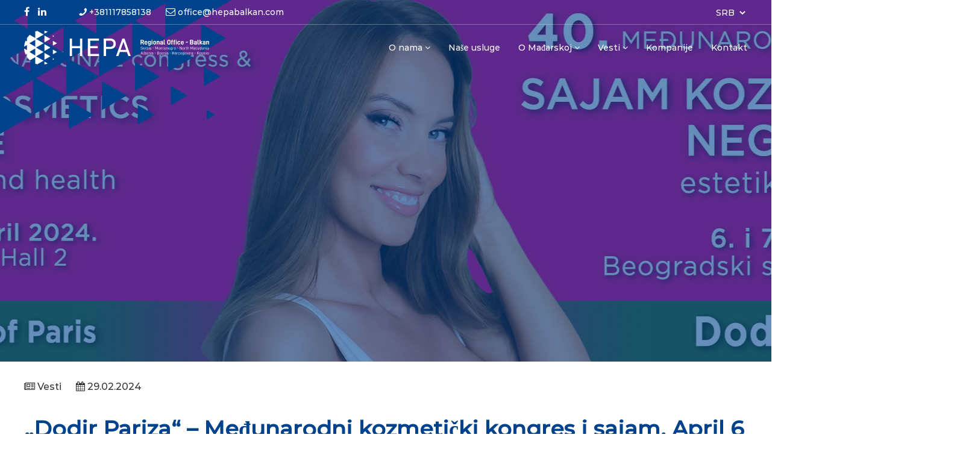

--- FILE ---
content_type: image/svg+xml
request_url: https://www.hepabalkan.com/wp-content/uploads/2021/06/hepa-beli.svg
body_size: 6744
content:
<svg xmlns="http://www.w3.org/2000/svg" viewBox="0 0 597.44 109.02"><defs><style>.cls-1{fill:#fff;}</style></defs><title>Asset 1</title><g id="Layer_2" data-name="Layer 2"><g id="Layer_1-2" data-name="Layer 1"><polygon class="cls-1" points="92.72 60.76 92.72 76.38 106.25 68.57 92.72 60.76"/><path class="cls-1" d="M92.72,95.48a53.17,53.17,0,0,0,4.14-4.22l-4.14-2.39Z"/><polygon class="cls-1" points="92.72 32.64 92.72 48.27 106.25 40.45 92.72 32.64"/><path class="cls-1" d="M92.72,20.15l4.14-2.39a53.17,53.17,0,0,0-4.14-4.22Z"/><polygon class="cls-1" points="65.47 93.78 65.47 93.78 84.8 82.63 65.47 71.47 65.47 93.78"/><path class="cls-1" d="M65.47,109a54.69,54.69,0,0,0,10.85-3.17L65.47,99.58Z"/><polygon class="cls-1" points="65.47 43.35 65.47 65.67 84.8 54.51 65.47 43.35"/><polygon class="cls-1" points="65.47 15.24 65.47 37.55 65.47 37.55 84.8 26.4 65.47 15.24"/><path class="cls-1" d="M65.47,9.44,76.32,3.18A54,54,0,0,0,65.47,0Z"/><path class="cls-1" d="M38.62,82.63,63,68.57,38.62,54.51,63,40.45,38.62,26.4,63,12.34,42.57.56A56.19,56.19,0,0,0,36.1,2.51v21L18.34,13.24a56.21,56.21,0,0,0-9,10.34V34.77l-4.67-2.7A55,55,0,0,0,0,51.54l9.34-5.4V62.88L0,57.49A55.12,55.12,0,0,0,4.67,77l4.67-2.7h0V85.44a56.21,56.21,0,0,0,9,10.34L36.1,85.52v21a56.16,56.16,0,0,0,6.47,1.94L63,96.68ZM36.1,29.29h0V51.61L16.78,40.45Zm0,50.44L16.78,68.57,36.1,57.41h0Z"/><path class="cls-1" d="M147.38,26a.79.79,0,0,1,.84-.83H154a.78.78,0,0,1,.83.83V49.22a.44.44,0,0,0,.5.5h24.6a.44.44,0,0,0,.5-.5V26a.78.78,0,0,1,.83-.83H187a.79.79,0,0,1,.84.83V81a.79.79,0,0,1-.84.83h-5.75a.78.78,0,0,1-.83-.83V57.14a.44.44,0,0,0-.5-.5H155.3a.44.44,0,0,0-.5.5V81a.78.78,0,0,1-.83.83h-5.75a.79.79,0,0,1-.84-.83Z"/><path class="cls-1" d="M206,26a.78.78,0,0,1,.84-.83h34.09a.79.79,0,0,1,.84.83v5.26a.79.79,0,0,1-.84.83h-27a.44.44,0,0,0-.5.5V49.22a.44.44,0,0,0,.5.5h22.93a.79.79,0,0,1,.83.84v5.25a.78.78,0,0,1-.83.83H213.91a.44.44,0,0,0-.5.5V74.4a.44.44,0,0,0,.5.5h27a.8.8,0,0,1,.84.84V81a.79.79,0,0,1-.84.83H206.83A.78.78,0,0,1,206,81Z"/><path class="cls-1" d="M257.93,81.82a.78.78,0,0,1-.83-.83V26a.78.78,0,0,1,.83-.83H278.1c10.93,0,18,6.67,18,16.92S289,59,278.1,59H265a.44.44,0,0,0-.5.5V81a.79.79,0,0,1-.84.83Zm30.85-39.77c0-6.17-4.09-10-11.09-10H265a.44.44,0,0,0-.5.5v19a.44.44,0,0,0,.5.5h12.67c7,0,11.09-3.84,11.09-10"/><path class="cls-1" d="M317,26c.17-.5.42-.83,1-.83h5.42a1.08,1.08,0,0,1,1.09.83l19.42,55a.57.57,0,0,1-.58.83h-5.84a1,1,0,0,1-1.08-.83L332,68.65H309.12L304.78,81a1.12,1.12,0,0,1-1.08.83h-5.84a.57.57,0,0,1-.58-.83Zm12.68,35.85-8.92-25.76h-.17l-9,25.76Z"/><path class="cls-1" d="M379.18,38.36v6.18h-2.89V29.3h5.79a5,5,0,0,1,3.55,1.23A4.27,4.27,0,0,1,387,33.85a4.41,4.41,0,0,1-.7,2.54,4,4,0,0,1-2,1.52l3.32,6.63h-3.34l-2.89-6.18ZM381.92,36a2.18,2.18,0,0,0,1.58-.54,2,2,0,0,0,.56-1.56,2,2,0,0,0-.57-1.48,2.16,2.16,0,0,0-1.57-.55h-2.74V36Z"/><path class="cls-1" d="M391.4,39.92a2.49,2.49,0,0,0,.57,1.84,2.32,2.32,0,0,0,1.64.55,2.11,2.11,0,0,0,1.28-.34,1.25,1.25,0,0,0,.51-1l0-.07H398v.11a3.22,3.22,0,0,1-1.21,2.63,5.08,5.08,0,0,1-3.31,1A4.77,4.77,0,0,1,390,43.4a5.24,5.24,0,0,1-1.31-3.92V38.09a5.38,5.38,0,0,1,1.26-3.88,4.63,4.63,0,0,1,3.47-1.29,4.56,4.56,0,0,1,3.43,1.31,5.28,5.28,0,0,1,1.27,3.86v1.52H391.4Zm0-2.25v.07h4v-.29c0-1.46-.65-2.19-2-2.19a1.93,1.93,0,0,0-1.49.56A2.62,2.62,0,0,0,391.4,37.67Z"/><path class="cls-1" d="M400.26,44.83h2.63a1.31,1.31,0,0,0,.58.85,2.23,2.23,0,0,0,1.25.32c1.25,0,1.88-.71,1.88-2.12V42.46a3.26,3.26,0,0,1-2.7,1.2,3.54,3.54,0,0,1-2.73-1.19,5.15,5.15,0,0,1-1.07-3.56V37.65a5.2,5.2,0,0,1,1-3.56,3.5,3.5,0,0,1,2.73-1.17,3.11,3.11,0,0,1,2.67,1.31V33.06h2.72V43.7A4.32,4.32,0,0,1,408,47a4.69,4.69,0,0,1-3.42,1.2,4.94,4.94,0,0,1-3.13-.88A3.27,3.27,0,0,1,400.26,44.83Zm6.29-6V37.76a2.81,2.81,0,0,0-.49-1.79,1.71,1.71,0,0,0-1.39-.62c-1.22,0-1.83.8-1.83,2.41v1.06c0,1.6.59,2.41,1.77,2.41a1.75,1.75,0,0,0,1.43-.62A2.75,2.75,0,0,0,406.55,38.82Z"/><path class="cls-1" d="M414.5,29.3v2.19h-2.78V29.3Zm0,3.76V44.54h-2.71V33.06Z"/><path class="cls-1" d="M416.78,39.86V37.72a4.66,4.66,0,1,1,9.28,0v2.14a4.81,4.81,0,0,1-1.24,3.64,4.73,4.73,0,0,1-3.38,1.17,4.24,4.24,0,0,1-4.66-4.81Zm6.56-2.1c0-1.61-.63-2.41-1.9-2.41s-1.94.8-1.94,2.41v2.08c0,1.6.64,2.4,1.94,2.4s1.9-.8,1.9-2.4Z"/><path class="cls-1" d="M430.92,33.06v1a3.33,3.33,0,0,1,1.22-.87,3.85,3.85,0,0,1,1.49-.3A3.45,3.45,0,0,1,436.37,34a4.39,4.39,0,0,1,1,3v7.49H434.6V37.38a2.18,2.18,0,0,0-.48-1.5,1.69,1.69,0,0,0-1.3-.53,1.79,1.79,0,0,0-1.32.53,2.1,2.1,0,0,0-.52,1.5v7.16h-2.74V33.06Z"/><path class="cls-1" d="M448.41,37v7.55h-2.65v-1a3.94,3.94,0,0,1-1.18.86,4,4,0,0,1-1.54.26,3.7,3.7,0,0,1-2.73-1,3.5,3.5,0,0,1-1-2.63,3.07,3.07,0,0,1,1-2.44,4.33,4.33,0,0,1,2.9-.89h2.42v-.91A1.62,1.62,0,0,0,443.86,35a1.81,1.81,0,0,0-1.22.39,1.26,1.26,0,0,0-.46,1v.07h-2.54v-.09a3.15,3.15,0,0,1,1.15-2.55,4.79,4.79,0,0,1,3.09-.94,5,5,0,0,1,3.36,1A3.83,3.83,0,0,1,448.41,37Zm-2.72,3.46v-.81h-2c-1.15,0-1.73.46-1.73,1.39s.56,1.43,1.68,1.43a2.1,2.1,0,0,0,1.56-.49A2.16,2.16,0,0,0,445.69,40.45Z"/><path class="cls-1" d="M450.8,41.05V29.3h2.74V40.87a1.58,1.58,0,0,0,.25,1,1,1,0,0,0,.83.3h.93v2.36h-1.26a3.17,3.17,0,0,1-3.49-3.49Z"/><path class="cls-1" d="M462.11,35.15c0-4,1.84-6.07,5.54-6.07a5.56,5.56,0,0,1,4,1.42c1,.95,1.48,2.5,1.48,4.65v3.49c0,2.15-.51,3.7-1.51,4.65a5.72,5.72,0,0,1-4.08,1.43q-5.44,0-5.45-6.08Zm8.15,3.45V35.31a4.8,4.8,0,0,0-.65-2.82,2.27,2.27,0,0,0-2-.87,2.3,2.3,0,0,0-2,.85,5,5,0,0,0-.62,2.84V38.6a4.59,4.59,0,0,0,.62,2.7,2.32,2.32,0,0,0,2,.83,2.28,2.28,0,0,0,2-.85A4.44,4.44,0,0,0,470.26,38.6Z"/><path class="cls-1" d="M478.65,32.26v.8h2.05V35h-2.05v9.56h-2.72V35h-1.21V33.06h1.21v-.69a3,3,0,0,1,.83-2.26,3.22,3.22,0,0,1,2.35-.81h1.59v1.86h-.9a1.19,1.19,0,0,0-.87.27A1.11,1.11,0,0,0,478.65,32.26Z"/><path class="cls-1" d="M486,32.26v.8h2.05V35H486v9.56h-2.72V35H482.1V33.06h1.21v-.69a3,3,0,0,1,.83-2.26,3.22,3.22,0,0,1,2.35-.81h1.59v1.86h-.9a1.24,1.24,0,0,0-.88.27A1.15,1.15,0,0,0,486,32.26Zm6.69-3v2.19h-2.78V29.3Zm0,3.76V44.54H490V33.06Z"/><path class="cls-1" d="M495,39.86V37.72A4.9,4.9,0,0,1,503,34a3.86,3.86,0,0,1,1.19,3v.22h-2.6V37.1a1.66,1.66,0,0,0-.5-1.28,1.9,1.9,0,0,0-1.36-.47c-1.32,0-2,.8-2,2.41v2.08a2.71,2.71,0,0,0,.52,1.85,2.28,2.28,0,0,0,2.83.11,1.58,1.58,0,0,0,.5-1.24v-.13h2.6v.16a3.84,3.84,0,0,1-1.19,3,4.7,4.7,0,0,1-3.31,1.09A4.24,4.24,0,0,1,495,39.86Z"/><path class="cls-1" d="M508.87,39.92a2.49,2.49,0,0,0,.57,1.84,2.32,2.32,0,0,0,1.64.55,2.11,2.11,0,0,0,1.28-.34,1.25,1.25,0,0,0,.51-1l0-.07h2.6v.11a3.22,3.22,0,0,1-1.21,2.63,5.1,5.1,0,0,1-3.31,1,4.77,4.77,0,0,1-3.51-1.27,5.24,5.24,0,0,1-1.31-3.92V38.09a5.38,5.38,0,0,1,1.26-3.88,4.63,4.63,0,0,1,3.47-1.29,4.56,4.56,0,0,1,3.43,1.31,5.28,5.28,0,0,1,1.27,3.86v1.52h-6.71Zm0-2.25v.07h4v-.29c0-1.46-.65-2.19-2-2.19a1.93,1.93,0,0,0-1.49.56A2.62,2.62,0,0,0,508.87,37.67Z"/><path class="cls-1" d="M528.7,35.64v2.54h-6.07V35.64Z"/><path class="cls-1" d="M546.64,40.17a4.17,4.17,0,0,1-1.24,3.22A4.83,4.83,0,0,1,542,44.54h-6.12V29.3h5.87a5,5,0,0,1,3.48,1.11,4,4,0,0,1,1.25,3.13,3.58,3.58,0,0,1-.51,1.87,3.38,3.38,0,0,1-1.41,1.29,3.45,3.45,0,0,1,1.58,1.35A4,4,0,0,1,546.64,40.17Zm-7.91-4.64h2.76a2.17,2.17,0,0,0,1.52-.48,1.72,1.72,0,0,0,.51-1.33A1.88,1.88,0,0,0,543,32.3a2.17,2.17,0,0,0-1.52-.48h-2.76Zm5,4.44a1.92,1.92,0,0,0-.52-1.42,2.2,2.2,0,0,0-1.56-.5h-2.94v4h2.94a2.08,2.08,0,0,0,1.56-.54A2.11,2.11,0,0,0,543.75,40Z"/><path class="cls-1" d="M557.62,37v7.55H555v-1a3.94,3.94,0,0,1-1.18.86,4,4,0,0,1-1.54.26,3.73,3.73,0,0,1-2.74-1,3.53,3.53,0,0,1-1-2.63,3.07,3.07,0,0,1,1-2.44,4.32,4.32,0,0,1,2.89-.89h2.43v-.91A1.62,1.62,0,0,0,553.07,35a1.83,1.83,0,0,0-1.23.39,1.29,1.29,0,0,0-.45,1v.07h-2.54v-.09A3.12,3.12,0,0,1,550,33.86a4.79,4.79,0,0,1,3.09-.94,5,5,0,0,1,3.36,1A3.83,3.83,0,0,1,557.62,37Zm-2.72,3.46v-.81h-2c-1.14,0-1.72.46-1.72,1.39s.56,1.43,1.68,1.43a2.1,2.1,0,0,0,1.56-.49A2.16,2.16,0,0,0,554.9,40.45Z"/><path class="cls-1" d="M560,41.05V29.3h2.73V40.87a1.57,1.57,0,0,0,.26,1,1,1,0,0,0,.83.3h.92v2.36H563.5A3.17,3.17,0,0,1,560,41.05Z"/><path class="cls-1" d="M569.08,41.14v3.4h-2.73V29.3h2.73v8.53l3.71-4.77H576l-3.93,4.57,4.22,6.91H573l-2.72-4.81Z"/><path class="cls-1" d="M586,37v7.55h-2.65v-1a3.94,3.94,0,0,1-1.18.86,4,4,0,0,1-1.54.26,3.73,3.73,0,0,1-2.74-1,3.49,3.49,0,0,1-1-2.63,3.07,3.07,0,0,1,1-2.44,4.32,4.32,0,0,1,2.89-.89h2.43v-.91A1.62,1.62,0,0,0,581.41,35a1.81,1.81,0,0,0-1.23.39,1.29,1.29,0,0,0-.45,1v.07h-2.54v-.09a3.12,3.12,0,0,1,1.15-2.55,4.77,4.77,0,0,1,3.09-.94,5,5,0,0,1,3.36,1A3.83,3.83,0,0,1,586,37Zm-2.72,3.46v-.81h-2c-1.14,0-1.72.46-1.72,1.39s.56,1.43,1.68,1.43a2.1,2.1,0,0,0,1.56-.49A2.16,2.16,0,0,0,583.24,40.45Z"/><path class="cls-1" d="M591,33.06v1a3.33,3.33,0,0,1,1.22-.87,3.85,3.85,0,0,1,1.49-.3A3.45,3.45,0,0,1,596.47,34a4.39,4.39,0,0,1,1,3v7.49h-2.73V37.38a2.18,2.18,0,0,0-.49-1.5,1.69,1.69,0,0,0-1.3-.53,1.79,1.79,0,0,0-1.32.53,2.1,2.1,0,0,0-.52,1.5v7.16h-2.73V33.06Z"/><path class="cls-1" d="M376.53,58.12h1A1.93,1.93,0,0,0,379.72,60a2.48,2.48,0,0,0,1.6-.45,1.55,1.55,0,0,0,.55-1.29,1.51,1.51,0,0,0-.44-1.17,2.53,2.53,0,0,0-1.31-.54l-1.05-.17a3.2,3.2,0,0,1-1.74-.78,2.17,2.17,0,0,1-.61-1.65,2.39,2.39,0,0,1,.82-1.92,3.29,3.29,0,0,1,2.18-.69,3.14,3.14,0,0,1,2,.64,2.8,2.8,0,0,1,.94,1.95h-1a1.76,1.76,0,0,0-2-1.74,2.22,2.22,0,0,0-1.5.46,1.54,1.54,0,0,0-.53,1.23,1.39,1.39,0,0,0,.41,1.07,2.42,2.42,0,0,0,1.25.54l1.08.19a3.24,3.24,0,0,1,1.8.81,2.28,2.28,0,0,1,.62,1.71,2.4,2.4,0,0,1-.85,2,3.62,3.62,0,0,1-2.34.69,3.26,3.26,0,0,1-2.2-.69A2.87,2.87,0,0,1,376.53,58.12Z"/><path class="cls-1" d="M385.18,57.92a2.26,2.26,0,0,0,.47,1.62A1.79,1.79,0,0,0,387,60a1.71,1.71,0,0,0,1.14-.35,1.2,1.2,0,0,0,.41-1v0h.9v.06a2,2,0,0,1-.67,1.54,2.72,2.72,0,0,1-1.85.58,2.59,2.59,0,0,1-1.91-.71,3,3,0,0,1-.72-2.23V56.7a2.94,2.94,0,0,1,.72-2.18,2.86,2.86,0,0,1,3.77,0,3,3,0,0,1,.71,2.18v.81h-4.28Zm0-1.25v.15h3.36v-.24a2.08,2.08,0,0,0-.44-1.5,1.69,1.69,0,0,0-1.23-.43,1.66,1.66,0,0,0-1.23.45A2.15,2.15,0,0,0,385.18,56.67Z"/><path class="cls-1" d="M392.18,53.9v.92a1.89,1.89,0,0,1,.75-.76,2.13,2.13,0,0,1,1-.25,2.74,2.74,0,0,1,.5,0v.92a2.23,2.23,0,0,0-.7-.11,1.44,1.44,0,0,0-1.14.49,1.82,1.82,0,0,0-.44,1.27v4.33h-.92V53.9Z"/><path class="cls-1" d="M396.74,60.75h-.92V51.43h.92v3.43a2.06,2.06,0,0,1,.74-.78,2,2,0,0,1,1-.27,2.29,2.29,0,0,1,1.71.68,3,3,0,0,1,.66,2.13V58a3,3,0,0,1-.64,2.13,2.19,2.19,0,0,1-1.67.68,2,2,0,0,1-1.85-1ZM400,56.67c0-1.35-.52-2-1.58-2a1.44,1.44,0,0,0-1.24.57,2.52,2.52,0,0,0-.42,1.53V58a2.41,2.41,0,0,0,.44,1.48,1.53,1.53,0,0,0,1.28.57c1,0,1.52-.68,1.52-2Z"/><path class="cls-1" d="M403.77,51.57v1.21h-1V51.57Zm0,2.33v6.85h-.92V53.9Z"/><path class="cls-1" d="M410.56,56.09v4.66h-.9V60a1.91,1.91,0,0,1-.77.62,2.88,2.88,0,0,1-1.12.19,2.52,2.52,0,0,1-1.68-.51,1.89,1.89,0,0,1-.59-1.5,1.81,1.81,0,0,1,.6-1.44,2.55,2.55,0,0,1,1.69-.52h1.86v-.78a1.45,1.45,0,0,0-.41-1.12,1.63,1.63,0,0,0-1.15-.38,1.73,1.73,0,0,0-1.1.32,1.06,1.06,0,0,0-.4.87v0h-.89v-.07a1.71,1.71,0,0,1,.64-1.4,2.59,2.59,0,0,1,1.74-.53,2.64,2.64,0,0,1,1.84.58A2.17,2.17,0,0,1,410.56,56.09Zm-.91,2.34v-.89h-1.72c-1,0-1.51.42-1.51,1.27s.5,1.28,1.5,1.28a1.8,1.8,0,0,0,1.31-.41A1.69,1.69,0,0,0,409.65,58.43Z"/><path class="cls-1" d="M419,55.62v.89h-3.71v-.89Z"/><path class="cls-1" d="M431.84,60.75h-1V53.46l-2.64,5.43h-.75l-2.65-5.43v7.29h-1V51.43h1l3,6.28,3-6.28h1Z"/><path class="cls-1" d="M433.72,58v-1.4a2.84,2.84,0,0,1,.72-2.14,2.74,2.74,0,0,1,1.92-.67,2.65,2.65,0,0,1,1.88.67,2.87,2.87,0,0,1,.71,2.14V58a2.84,2.84,0,0,1-.71,2.14,2.61,2.61,0,0,1-1.88.67,2.69,2.69,0,0,1-1.92-.67A2.78,2.78,0,0,1,433.72,58ZM438,58v-1.3a2.2,2.2,0,0,0-.45-1.57,1.65,1.65,0,0,0-1.22-.45,1.74,1.74,0,0,0-1.26.45,2.15,2.15,0,0,0-.46,1.57V58a2.17,2.17,0,0,0,.46,1.59,1.74,1.74,0,0,0,1.26.45,1.65,1.65,0,0,0,1.22-.45A2.22,2.22,0,0,0,438,58Z"/><path class="cls-1" d="M441.67,53.9v.84a2,2,0,0,1,.77-.69,2.52,2.52,0,0,1,1.08-.23,2.15,2.15,0,0,1,1.68.65,2.53,2.53,0,0,1,.59,1.78v4.5h-.92V56.39a1.83,1.83,0,0,0-.42-1.3,1.75,1.75,0,0,0-2.33,0,1.78,1.78,0,0,0-.44,1.29v4.36h-.92V53.9Z"/><path class="cls-1" d="M449.26,59c0,.62.29.93.88.93h.54v.81H450a1.62,1.62,0,0,1-1.22-.45,1.73,1.73,0,0,1-.44-1.25V54.63h-1.07V53.9h1.07V52.34l.93-.43v2h1.54v.73h-1.54Z"/><path class="cls-1" d="M453.11,57.92a2.26,2.26,0,0,0,.47,1.62,1.81,1.81,0,0,0,1.31.47,1.75,1.75,0,0,0,1.15-.35,1.23,1.23,0,0,0,.41-1v0h.89v.06a1.92,1.92,0,0,1-.67,1.54,2.69,2.69,0,0,1-1.84.58,2.61,2.61,0,0,1-1.92-.71,3,3,0,0,1-.72-2.23V56.7a2.94,2.94,0,0,1,.72-2.18,2.59,2.59,0,0,1,1.89-.71,2.55,2.55,0,0,1,1.88.71,2.94,2.94,0,0,1,.71,2.18v.81h-4.28Zm0-1.25v.15h3.36v-.24a2,2,0,0,0-.44-1.5,1.94,1.94,0,0,0-2.46,0A2.15,2.15,0,0,0,453.11,56.67Z"/><path class="cls-1" d="M460.11,53.9v.84a2,2,0,0,1,.78-.69,2.47,2.47,0,0,1,1.07-.23,2.15,2.15,0,0,1,1.68.65,2.53,2.53,0,0,1,.59,1.78v4.5h-.92V56.39a1.83,1.83,0,0,0-.42-1.3,1.53,1.53,0,0,0-1.16-.44,1.55,1.55,0,0,0-1.17.45,1.78,1.78,0,0,0-.44,1.29v4.36h-.92V53.9Z"/><path class="cls-1" d="M467,57.92a2.26,2.26,0,0,0,.47,1.62,1.79,1.79,0,0,0,1.31.47,1.71,1.71,0,0,0,1.14-.35,1.21,1.21,0,0,0,.42-1v0h.89v.06a2,2,0,0,1-.67,1.54,2.71,2.71,0,0,1-1.84.58,2.6,2.6,0,0,1-1.92-.71,3,3,0,0,1-.72-2.23V56.7a2.94,2.94,0,0,1,.72-2.18,2.86,2.86,0,0,1,3.77,0,2.94,2.94,0,0,1,.71,2.18v.81H467Zm0-1.25v.15h3.36v-.24a2,2,0,0,0-.44-1.5,1.94,1.94,0,0,0-2.46,0A2.15,2.15,0,0,0,467,56.67Z"/><path class="cls-1" d="M473,61.09h.92a1,1,0,0,0,.46.72,1.78,1.78,0,0,0,1.05.28c1.07,0,1.61-.6,1.61-1.8v-1a1.84,1.84,0,0,1-.74.75,2.28,2.28,0,0,1-1.11.25,2.16,2.16,0,0,1-1.66-.68,3,3,0,0,1-.65-2.14v-.95a3,3,0,0,1,.65-2.12,2.21,2.21,0,0,1,1.67-.67,2,2,0,0,1,1.84,1v-1h.93v6.36a2.74,2.74,0,0,1-.67,2,2.43,2.43,0,0,1-1.87.72,2.81,2.81,0,0,1-1.72-.49A1.72,1.72,0,0,1,473,61.09Zm4-3.65V56.7a2.52,2.52,0,0,0-.42-1.53,1.42,1.42,0,0,0-1.24-.58c-1,0-1.57.68-1.57,2v.83c0,1.36.5,2,1.51,2a1.49,1.49,0,0,0,1.28-.57A2.38,2.38,0,0,0,477,57.44Z"/><path class="cls-1" d="M480.86,53.9v.92a1.89,1.89,0,0,1,.75-.76,2.14,2.14,0,0,1,1.05-.25,2.74,2.74,0,0,1,.5,0v.92a2.28,2.28,0,0,0-.7-.11,1.48,1.48,0,0,0-1.15.49,1.81,1.81,0,0,0-.43,1.27v4.33H480V53.9Z"/><path class="cls-1" d="M484.29,58v-1.4a2.84,2.84,0,0,1,.72-2.14,2.74,2.74,0,0,1,1.92-.67,2.65,2.65,0,0,1,1.88.67,2.83,2.83,0,0,1,.71,2.14V58a2.8,2.8,0,0,1-.71,2.14,2.61,2.61,0,0,1-1.88.67,2.69,2.69,0,0,1-1.92-.67A2.78,2.78,0,0,1,484.29,58ZM488.6,58v-1.3a2.2,2.2,0,0,0-.45-1.57,1.65,1.65,0,0,0-1.22-.45,1.74,1.74,0,0,0-1.26.45,2.2,2.2,0,0,0-.46,1.57V58a2.22,2.22,0,0,0,.46,1.59,1.74,1.74,0,0,0,1.26.45,1.65,1.65,0,0,0,1.22-.45A2.22,2.22,0,0,0,488.6,58Z"/><path class="cls-1" d="M497.76,55.62v.89h-3.71v-.89Z"/><path class="cls-1" d="M509.37,60.75h-1l-4.82-7.51v7.51h-1V51.43h1l4.82,7.49V51.43h1Z"/><path class="cls-1" d="M511.25,58v-1.4a2.87,2.87,0,0,1,.71-2.14,2.74,2.74,0,0,1,1.92-.67,2.68,2.68,0,0,1,1.89.67,2.87,2.87,0,0,1,.71,2.14V58a2.84,2.84,0,0,1-.71,2.14,2.63,2.63,0,0,1-1.89.67,2.69,2.69,0,0,1-1.92-.67A2.81,2.81,0,0,1,511.25,58Zm4.31-.05v-1.3a2.15,2.15,0,0,0-.46-1.57,1.64,1.64,0,0,0-1.22-.45,1.69,1.69,0,0,0-1.25.45,2.15,2.15,0,0,0-.46,1.57V58a2.17,2.17,0,0,0,.46,1.59,1.69,1.69,0,0,0,1.25.45,1.64,1.64,0,0,0,1.22-.45A2.17,2.17,0,0,0,515.56,58Z"/><path class="cls-1" d="M519.19,53.9v.92a1.89,1.89,0,0,1,.75-.76,2.14,2.14,0,0,1,1-.25,2.74,2.74,0,0,1,.5,0v.92a2.28,2.28,0,0,0-.7-.11,1.44,1.44,0,0,0-1.14.49,1.77,1.77,0,0,0-.44,1.27v4.33h-.92V53.9Z"/><path class="cls-1" d="M524.29,59q0,.93.87.93h.55v.81H525a1.65,1.65,0,0,1-1.23-.45,1.73,1.73,0,0,1-.44-1.25V54.63h-1.06V53.9h1.06V52.34l.94-.43v2h1.54v.73h-1.54Z"/><path class="cls-1" d="M528.35,51.43v3.31a2.09,2.09,0,0,1,1.84-.92,2.21,2.21,0,0,1,1.67.64,2.5,2.5,0,0,1,.6,1.79v4.5h-.92V56.39a1.83,1.83,0,0,0-.42-1.3,1.53,1.53,0,0,0-1.16-.44,1.57,1.57,0,0,0-1.17.45,1.78,1.78,0,0,0-.44,1.29v4.36h-.91V51.43Z"/><path class="cls-1" d="M545.5,60.75h-1V53.46l-2.63,5.43h-.76l-2.65-5.43v7.29h-1V51.43h1l3,6.28,3-6.28h1Z"/><path class="cls-1" d="M552.28,56.09v4.66h-.9V60a1.91,1.91,0,0,1-.77.62,2.9,2.9,0,0,1-1.13.19,2.49,2.49,0,0,1-1.67-.51,1.85,1.85,0,0,1-.59-1.5,1.81,1.81,0,0,1,.6-1.44,2.53,2.53,0,0,1,1.69-.52h1.85v-.78A1.45,1.45,0,0,0,551,55a1.64,1.64,0,0,0-1.15-.38,1.72,1.72,0,0,0-1.1.32,1,1,0,0,0-.4.87v0h-.89v-.07a1.73,1.73,0,0,1,.63-1.4,3.18,3.18,0,0,1,3.59,0A2.17,2.17,0,0,1,552.28,56.09Zm-.92,2.34v-.89h-1.71c-1,0-1.52.42-1.52,1.27s.5,1.28,1.5,1.28a1.81,1.81,0,0,0,1.32-.41A1.68,1.68,0,0,0,551.36,58.43Z"/><path class="cls-1" d="M554.09,58v-1.4a2.84,2.84,0,0,1,.72-2.14,2.79,2.79,0,0,1,1.94-.67,2.68,2.68,0,0,1,1.86.62,2.15,2.15,0,0,1,.68,1.66v.07h-.89v-.07A1.35,1.35,0,0,0,558,55a1.74,1.74,0,0,0-1.18-.37,1.83,1.83,0,0,0-1.31.45,2.15,2.15,0,0,0-.47,1.57V58a2.17,2.17,0,0,0,.47,1.59,2.08,2.08,0,0,0,2.49.07,1.34,1.34,0,0,0,.43-1.07V58.5h.89v0a2.12,2.12,0,0,1-.69,1.66,2.6,2.6,0,0,1-1.83.62A2.45,2.45,0,0,1,554.09,58Z"/><path class="cls-1" d="M561.81,57.92a2.21,2.21,0,0,0,.47,1.62,1.78,1.78,0,0,0,1.31.47,1.71,1.71,0,0,0,1.14-.35,1.2,1.2,0,0,0,.41-1v0H566v.06a1.94,1.94,0,0,1-.66,1.54,2.72,2.72,0,0,1-1.85.58,2.63,2.63,0,0,1-1.92-.71,3.08,3.08,0,0,1-.71-2.23V56.7a3,3,0,0,1,.71-2.18,2.59,2.59,0,0,1,1.89-.71,2.56,2.56,0,0,1,1.89.71,3,3,0,0,1,.71,2.18v.81h-4.28Zm0-1.25v.15h3.36v-.24a2,2,0,0,0-.45-1.5,1.93,1.93,0,0,0-2.45,0A2.15,2.15,0,0,0,561.81,56.67Z"/><path class="cls-1" d="M567.68,58v-1.4a3,3,0,0,1,.65-2.13,2.22,2.22,0,0,1,1.68-.68,2,2,0,0,1,1.83,1V51.43h.94v9.32h-.94v-.9a1.77,1.77,0,0,1-.73.73,2.29,2.29,0,0,1-1.12.25,2.17,2.17,0,0,1-1.66-.68A3,3,0,0,1,567.68,58Zm4.16-.06V56.75a2.59,2.59,0,0,0-.41-1.53,1.46,1.46,0,0,0-1.25-.57c-1,0-1.56.67-1.56,2V58c0,1.36.5,2,1.51,2a1.5,1.5,0,0,0,1.28-.57A2.36,2.36,0,0,0,571.84,58Z"/><path class="cls-1" d="M574.59,58v-1.4a2.87,2.87,0,0,1,.71-2.14,2.74,2.74,0,0,1,1.92-.67,2.68,2.68,0,0,1,1.89.67,2.87,2.87,0,0,1,.7,2.14V58a2.84,2.84,0,0,1-.7,2.14,2.63,2.63,0,0,1-1.89.67,2.69,2.69,0,0,1-1.92-.67A2.81,2.81,0,0,1,574.59,58ZM578.9,58v-1.3a2.15,2.15,0,0,0-.46-1.57,1.65,1.65,0,0,0-1.22-.45,1.69,1.69,0,0,0-1.25.45,2.15,2.15,0,0,0-.46,1.57V58a2.17,2.17,0,0,0,.46,1.59,1.69,1.69,0,0,0,1.25.45,1.65,1.65,0,0,0,1.22-.45A2.17,2.17,0,0,0,578.9,58Z"/><path class="cls-1" d="M582.53,53.9v.84a2,2,0,0,1,.78-.69,2.5,2.5,0,0,1,1.07-.23,2.15,2.15,0,0,1,1.68.65,2.49,2.49,0,0,1,.59,1.78v4.5h-.92V56.39a1.83,1.83,0,0,0-.42-1.3,1.53,1.53,0,0,0-1.16-.44,1.58,1.58,0,0,0-1.17.45,1.78,1.78,0,0,0-.43,1.29v4.36h-.92V53.9Z"/><path class="cls-1" d="M589.73,51.57v1.21h-1V51.57Zm0,2.33v6.85h-.92V53.9Z"/><path class="cls-1" d="M596.53,56.09v4.66h-.91V60a1.79,1.79,0,0,1-.77.62,2.85,2.85,0,0,1-1.12.19,2.47,2.47,0,0,1-1.67-.51,1.86,1.86,0,0,1-.6-1.5,1.81,1.81,0,0,1,.6-1.44,2.58,2.58,0,0,1,1.7-.52h1.85v-.78A1.42,1.42,0,0,0,595.2,55a1.62,1.62,0,0,0-1.14-.38,1.72,1.72,0,0,0-1.1.32,1,1,0,0,0-.4.87v0h-.89v-.07a1.73,1.73,0,0,1,.63-1.4,2.6,2.6,0,0,1,1.74-.53,2.65,2.65,0,0,1,1.85.58A2.2,2.2,0,0,1,596.53,56.09Zm-.92,2.34v-.89H593.9c-1,0-1.52.42-1.52,1.27s.5,1.28,1.5,1.28a1.85,1.85,0,0,0,1.32-.41A1.73,1.73,0,0,0,595.61,58.43Z"/><path class="cls-1" d="M378.36,74.5l-.78,2.21h-1l3.34-9.18h.81l3.34,9.18h-1l-.77-2.21Zm1.94-5.61-1.66,4.79H382Z"/><path class="cls-1" d="M385.14,74.94V67.53h.9v7.36a1.23,1.23,0,0,0,.2.76.83.83,0,0,0,.65.23h.55v.83h-.64a1.64,1.64,0,0,1-1.24-.45A1.87,1.87,0,0,1,385.14,74.94Z"/><path class="cls-1" d="M389.67,76.71h-.9V67.53h.9v3.38a2,2,0,0,1,.73-.77,1.93,1.93,0,0,1,1-.27,2.29,2.29,0,0,1,1.69.67,3,3,0,0,1,.65,2.1V74a3,3,0,0,1-.64,2.1,2.19,2.19,0,0,1-1.64.67,1.93,1.93,0,0,1-1.82-1Zm3.19-4c0-1.33-.52-2-1.55-2a1.45,1.45,0,0,0-1.23.56,2.55,2.55,0,0,0-.41,1.51V74a2.31,2.31,0,0,0,.43,1.45,1.49,1.49,0,0,0,1.26.57q1.5,0,1.5-2Z"/><path class="cls-1" d="M400.16,72.12v4.59h-.89V76a1.8,1.8,0,0,1-.76.61,3,3,0,0,1-1.1.19,2.43,2.43,0,0,1-1.65-.51,1.83,1.83,0,0,1-.58-1.47,1.75,1.75,0,0,1,.59-1.42,2.47,2.47,0,0,1,1.67-.51h1.82v-.77a1.44,1.44,0,0,0-.4-1.11,1.63,1.63,0,0,0-1.13-.37,1.67,1.67,0,0,0-1.08.31,1,1,0,0,0-.4.86v0h-.88v-.07a1.71,1.71,0,0,1,.63-1.38,2.65,2.65,0,0,1,1.72-.52,2.62,2.62,0,0,1,1.81.57A2.17,2.17,0,0,1,400.16,72.12Zm-.9,2.3v-.88h-1.69c-1,0-1.49.42-1.49,1.25s.49,1.27,1.48,1.27a1.77,1.77,0,0,0,1.29-.41A1.67,1.67,0,0,0,399.26,74.42Z"/><path class="cls-1" d="M403.05,70v.82a1.84,1.84,0,0,1,.76-.68,2.45,2.45,0,0,1,1.06-.22,2.11,2.11,0,0,1,1.65.63,2.49,2.49,0,0,1,.58,1.76v4.43h-.9v-4.3a1.79,1.79,0,0,0-.41-1.27,1.49,1.49,0,0,0-1.15-.44,1.55,1.55,0,0,0-1.15.44,1.75,1.75,0,0,0-.43,1.27v4.3h-.9V70Z"/><path class="cls-1" d="M410.13,67.67v1.19h-.95V67.67Zm0,2.3v6.74h-.91V70Z"/><path class="cls-1" d="M416.82,72.12v4.59h-.89V76a1.74,1.74,0,0,1-.76.61,3,3,0,0,1-1.1.19,2.43,2.43,0,0,1-1.65-.51,1.83,1.83,0,0,1-.58-1.47,1.75,1.75,0,0,1,.59-1.42,2.47,2.47,0,0,1,1.67-.51h1.82v-.77a1.44,1.44,0,0,0-.4-1.11,1.63,1.63,0,0,0-1.13-.37,1.67,1.67,0,0,0-1.08.31,1,1,0,0,0-.4.86v0H412v-.07a1.71,1.71,0,0,1,.63-1.38,2.65,2.65,0,0,1,1.72-.52,2.62,2.62,0,0,1,1.81.57A2.17,2.17,0,0,1,416.82,72.12Zm-.9,2.3v-.88h-1.69c-1,0-1.49.42-1.49,1.25s.49,1.27,1.48,1.27a1.77,1.77,0,0,0,1.29-.41A1.67,1.67,0,0,0,415.92,74.42Z"/><path class="cls-1" d="M425.15,71.65v.88h-3.66v-.88Z"/><path class="cls-1" d="M436.1,74.19a2.37,2.37,0,0,1-.74,1.85,2.93,2.93,0,0,1-2,.67h-3.44V67.53h3.36a2.91,2.91,0,0,1,2,.63,2.47,2.47,0,0,1,.34,3.06,1.87,1.87,0,0,1-1,.77,2.12,2.12,0,0,1,1.16.81A2.42,2.42,0,0,1,436.1,74.19Zm-5.25-2.6h2.29a2.11,2.11,0,0,0,1.35-.39A1.44,1.44,0,0,0,435,70a1.48,1.48,0,0,0-.47-1.21,2.06,2.06,0,0,0-1.36-.4h-2.3Zm4.28,2.54a1.52,1.52,0,0,0-.5-1.25,2.12,2.12,0,0,0-1.41-.43h-2.37v3.39h2.35a2.14,2.14,0,0,0,1.43-.43A1.63,1.63,0,0,0,435.13,74.13Z"/><path class="cls-1" d="M437.76,74V72.64a2.76,2.76,0,0,1,.71-2.1,2.62,2.62,0,0,1,1.89-.67,2.53,2.53,0,0,1,1.85.67,2.76,2.76,0,0,1,.7,2.1V74a2.76,2.76,0,0,1-.7,2.1,2.53,2.53,0,0,1-1.85.67,2.65,2.65,0,0,1-1.89-.66A2.77,2.77,0,0,1,437.76,74ZM442,74V72.69a2.16,2.16,0,0,0-.45-1.55,1.66,1.66,0,0,0-1.2-.44,1.71,1.71,0,0,0-1.24.44,2.16,2.16,0,0,0-.45,1.55V74a2.17,2.17,0,0,0,.45,1.56,1.67,1.67,0,0,0,1.24.45,1.62,1.62,0,0,0,1.2-.45A2.17,2.17,0,0,0,442,74Z"/><path class="cls-1" d="M444.32,74.82v0h.88v0a1,1,0,0,0,.43.88,1.86,1.86,0,0,0,1.16.33,2,2,0,0,0,1.19-.31,1,1,0,0,0,.43-.88.89.89,0,0,0-.3-.74,2.14,2.14,0,0,0-1-.36l-.84-.15a2.84,2.84,0,0,1-1.43-.58,1.57,1.57,0,0,1-.46-1.2,1.7,1.7,0,0,1,.66-1.4,2.59,2.59,0,0,1,1.69-.53,2.87,2.87,0,0,1,1.78.51,1.63,1.63,0,0,1,.66,1.34v.08h-.88v0a1,1,0,0,0-.41-.84,1.87,1.87,0,0,0-1.13-.3,1.8,1.8,0,0,0-1.1.3,1,1,0,0,0-.39.84.91.91,0,0,0,.28.69,1.85,1.85,0,0,0,.89.35l.88.16a3,3,0,0,1,1.47.6,1.53,1.53,0,0,1,.47,1.22,1.75,1.75,0,0,1-.69,1.48,3,3,0,0,1-1.85.53,2.8,2.8,0,0,1-1.77-.53A1.77,1.77,0,0,1,444.32,74.82Z"/><path class="cls-1" d="M451.72,70v.82a1.87,1.87,0,0,1,.77-.68,2.42,2.42,0,0,1,1.06-.22,2.13,2.13,0,0,1,1.65.63,2.49,2.49,0,0,1,.58,1.76v4.43h-.9v-4.3a1.75,1.75,0,0,0-.42-1.27,1.45,1.45,0,0,0-1.14-.44,1.55,1.55,0,0,0-1.15.44,1.75,1.75,0,0,0-.43,1.27v4.3h-.91V70Z"/><path class="cls-1" d="M458.81,67.67v1.19h-1V67.67Zm0,2.3v6.74h-.9V70Z"/><path class="cls-1" d="M465.5,72.12v4.59h-.89V76a1.8,1.8,0,0,1-.76.61,3,3,0,0,1-1.1.19,2.43,2.43,0,0,1-1.65-.51,1.83,1.83,0,0,1-.59-1.47,1.78,1.78,0,0,1,.59-1.42,2.51,2.51,0,0,1,1.67-.51h1.83v-.77a1.47,1.47,0,0,0-.4-1.11,1.65,1.65,0,0,0-1.13-.37,1.68,1.68,0,0,0-1.09.31,1.05,1.05,0,0,0-.39.86v0h-.88v-.07a1.71,1.71,0,0,1,.63-1.38,3.13,3.13,0,0,1,3.53,0A2.17,2.17,0,0,1,465.5,72.12Zm-.9,2.3v-.88h-1.69c-1,0-1.49.42-1.49,1.25s.49,1.27,1.47,1.27a1.78,1.78,0,0,0,1.3-.41A1.67,1.67,0,0,0,464.6,74.42Z"/><path class="cls-1" d="M473.82,71.65v.88h-3.65v-.88Z"/><path class="cls-1" d="M484.79,76.71h-1V72.45h-4.29v4.26h-1V67.53h1v4h4.29v-4h1Z"/><path class="cls-1" d="M487.54,73.92a2.22,2.22,0,0,0,.47,1.6,1.78,1.78,0,0,0,1.29.46,1.67,1.67,0,0,0,1.12-.35,1.2,1.2,0,0,0,.41-1v0h.88v.07a1.91,1.91,0,0,1-.66,1.52,2.7,2.7,0,0,1-1.82.57,2.52,2.52,0,0,1-1.88-.71,3,3,0,0,1-.71-2.19V72.72a2.92,2.92,0,0,1,.71-2.15,2.81,2.81,0,0,1,3.71,0,2.91,2.91,0,0,1,.7,2.15v.8h-4.22Zm0-1.23v.15h3.32V72.6a2,2,0,0,0-.44-1.48,1.7,1.7,0,0,0-1.21-.42,1.66,1.66,0,0,0-1.21.44A2.11,2.11,0,0,0,487.54,72.69Z"/><path class="cls-1" d="M494.43,70v.9a1.78,1.78,0,0,1,.74-.75,2.09,2.09,0,0,1,1-.25,3.89,3.89,0,0,1,.49,0v.91a2.17,2.17,0,0,0-.69-.11,1.44,1.44,0,0,0-1.12.48,1.8,1.8,0,0,0-.44,1.25v4.27h-.9V70Z"/><path class="cls-1" d="M497.81,74V72.64a2.76,2.76,0,0,1,.71-2.1,3.05,3.05,0,0,1,3.74-.06,2.11,2.11,0,0,1,.67,1.64v.07h-.88v-.07a1.33,1.33,0,0,0-.42-1.05,1.7,1.7,0,0,0-1.16-.37,1.82,1.82,0,0,0-1.29.44,2.11,2.11,0,0,0-.47,1.55V74a2.17,2.17,0,0,0,.46,1.56,1.78,1.78,0,0,0,1.29.45,1.73,1.73,0,0,0,1.17-.38,1.31,1.31,0,0,0,.42-1v-.06h.88v.05a2.12,2.12,0,0,1-.68,1.64,2.62,2.62,0,0,1-1.81.61,2.71,2.71,0,0,1-1.92-.66A2.77,2.77,0,0,1,497.81,74Z"/><path class="cls-1" d="M505.4,73.92a2.22,2.22,0,0,0,.47,1.6,1.78,1.78,0,0,0,1.29.46,1.67,1.67,0,0,0,1.12-.35,1.2,1.2,0,0,0,.41-1v0h.87v.07a1.9,1.9,0,0,1-.65,1.52,2.7,2.7,0,0,1-1.82.57,2.56,2.56,0,0,1-1.89-.71,3,3,0,0,1-.7-2.19V72.72a2.91,2.91,0,0,1,.7-2.15,2.82,2.82,0,0,1,3.72,0,3,3,0,0,1,.7,2.15v.8H505.4Zm0-1.23v.15h3.31V72.6a2,2,0,0,0-.44-1.48,1.92,1.92,0,0,0-2.42,0A2.16,2.16,0,0,0,505.4,72.69Z"/><path class="cls-1" d="M511.31,77h.9a1,1,0,0,0,.46.71,1.77,1.77,0,0,0,1,.28c1,0,1.58-.59,1.58-1.77v-1a1.81,1.81,0,0,1-.72.73,2.24,2.24,0,0,1-1.1.26,2.16,2.16,0,0,1-1.64-.68,3,3,0,0,1-.63-2.1v-.93a3,3,0,0,1,.63-2.09,2.22,2.22,0,0,1,1.65-.67,1.91,1.91,0,0,1,1.81,1v-1h.92v6.27a2.68,2.68,0,0,1-.66,1.92,2.4,2.4,0,0,1-1.84.71,2.74,2.74,0,0,1-1.7-.48A1.71,1.71,0,0,1,511.31,77Zm4-3.59v-.73a2.55,2.55,0,0,0-.41-1.51,1.41,1.41,0,0,0-1.22-.57c-1,0-1.55.67-1.55,2v.81c0,1.34.5,2,1.49,2a1.49,1.49,0,0,0,1.27-.56A2.36,2.36,0,0,0,515.28,73.45Z"/><path class="cls-1" d="M518,74V72.64a2.72,2.72,0,0,1,.71-2.1,2.94,2.94,0,0,1,3.74,0,2.8,2.8,0,0,1,.7,2.1V74a2.8,2.8,0,0,1-.7,2.1,2.57,2.57,0,0,1-1.86.67,2.61,2.61,0,0,1-1.88-.66A2.73,2.73,0,0,1,518,74Zm4.24,0V72.69a2.21,2.21,0,0,0-.44-1.55,1.66,1.66,0,0,0-1.21-.44,1.7,1.7,0,0,0-1.23.44,2.11,2.11,0,0,0-.46,1.55V74a2.12,2.12,0,0,0,.46,1.56,1.66,1.66,0,0,0,1.23.45,1.63,1.63,0,0,0,1.21-.45A2.22,2.22,0,0,0,522.22,74Z"/><path class="cls-1" d="M525.08,70l1.76,5.41L528.59,70h1l-2.33,6.74h-.81L524.1,70Z"/><path class="cls-1" d="M531.78,67.67v1.19h-1V67.67Zm0,2.3v6.74h-.9V70Z"/><path class="cls-1" d="M534.75,70v.82a1.84,1.84,0,0,1,.76-.68,2.45,2.45,0,0,1,1.06-.22,2.11,2.11,0,0,1,1.65.63,2.49,2.49,0,0,1,.58,1.76v4.43h-.9v-4.3a1.79,1.79,0,0,0-.41-1.27,1.49,1.49,0,0,0-1.15-.44,1.55,1.55,0,0,0-1.15.44,1.75,1.75,0,0,0-.43,1.27v4.3h-.91V70Z"/><path class="cls-1" d="M545.41,72.12v4.59h-.89V76a1.8,1.8,0,0,1-.76.61,3,3,0,0,1-1.1.19,2.43,2.43,0,0,1-1.65-.51,1.83,1.83,0,0,1-.59-1.47,1.76,1.76,0,0,1,.6-1.42,2.46,2.46,0,0,1,1.66-.51h1.83v-.77a1.47,1.47,0,0,0-.4-1.11,1.65,1.65,0,0,0-1.13-.37,1.7,1.7,0,0,0-1.09.31,1.05,1.05,0,0,0-.39.86v0h-.88v-.07a1.71,1.71,0,0,1,.63-1.38,3.13,3.13,0,0,1,3.53,0A2.17,2.17,0,0,1,545.41,72.12Zm-.9,2.3v-.88h-1.69c-1,0-1.49.42-1.49,1.25s.49,1.27,1.47,1.27a1.78,1.78,0,0,0,1.3-.41A1.67,1.67,0,0,0,544.51,74.42Z"/><path class="cls-1" d="M553.73,71.65v.88h-3.65v-.88Z"/><path class="cls-1" d="M559.44,74.18v2.53h-1V67.53h1v5.35l4.24-5.35h1.16l-2.9,3.58,3.31,5.6h-1.13l-2.81-4.84Z"/><path class="cls-1" d="M565.82,74V72.64a2.76,2.76,0,0,1,.7-2.1,2.62,2.62,0,0,1,1.89-.67,2.57,2.57,0,0,1,1.86.67,2.8,2.8,0,0,1,.7,2.1V74a2.8,2.8,0,0,1-.7,2.1,2.57,2.57,0,0,1-1.86.67,2.65,2.65,0,0,1-1.89-.66A2.77,2.77,0,0,1,565.82,74Zm4.24,0V72.69a2.21,2.21,0,0,0-.44-1.55,1.66,1.66,0,0,0-1.21-.44,1.7,1.7,0,0,0-1.23.44,2.11,2.11,0,0,0-.46,1.55V74a2.12,2.12,0,0,0,.46,1.56,1.66,1.66,0,0,0,1.23.45,1.63,1.63,0,0,0,1.21-.45A2.22,2.22,0,0,0,570.06,74Z"/><path class="cls-1" d="M572.37,74.82v0h.88v0a1.07,1.07,0,0,0,.43.88,1.89,1.89,0,0,0,1.17.33,2,2,0,0,0,1.19-.31,1,1,0,0,0,.43-.88.89.89,0,0,0-.3-.74,2.19,2.19,0,0,0-1-.36l-.84-.15a2.84,2.84,0,0,1-1.44-.58,1.56,1.56,0,0,1-.45-1.2,1.72,1.72,0,0,1,.65-1.4,2.63,2.63,0,0,1,1.69-.53,2.83,2.83,0,0,1,1.78.51,1.61,1.61,0,0,1,.67,1.34v.08h-.88v0a1,1,0,0,0-.41-.84,1.89,1.89,0,0,0-1.13-.3,1.78,1.78,0,0,0-1.1.3,1,1,0,0,0-.39.84.88.88,0,0,0,.28.69,1.81,1.81,0,0,0,.89.35l.88.16a3,3,0,0,1,1.47.6,1.57,1.57,0,0,1,.47,1.22,1.75,1.75,0,0,1-.69,1.48,3,3,0,0,1-1.85.53,2.77,2.77,0,0,1-1.77-.53A1.77,1.77,0,0,1,572.37,74.82Z"/><path class="cls-1" d="M578.68,74V72.64a2.76,2.76,0,0,1,.7-2.1,2.62,2.62,0,0,1,1.89-.67,2.57,2.57,0,0,1,1.86.67,2.79,2.79,0,0,1,.69,2.1V74a2.79,2.79,0,0,1-.69,2.1,2.57,2.57,0,0,1-1.86.67,2.65,2.65,0,0,1-1.89-.66A2.77,2.77,0,0,1,578.68,74Zm4.24,0V72.69a2.16,2.16,0,0,0-.45-1.55,1.64,1.64,0,0,0-1.2-.44,1.72,1.72,0,0,0-1.24.44,2.16,2.16,0,0,0-.45,1.55V74a2.17,2.17,0,0,0,.45,1.56,1.69,1.69,0,0,0,1.24.45,1.61,1.61,0,0,0,1.2-.45A2.17,2.17,0,0,0,582.92,74Z"/><path class="cls-1" d="M585.78,70l1.75,5.41L589.29,70h1l-2.33,6.74h-.81L584.79,70Z"/><path class="cls-1" d="M591.23,74V72.64a2.76,2.76,0,0,1,.7-2.1,2.62,2.62,0,0,1,1.89-.67,2.57,2.57,0,0,1,1.86.67,2.79,2.79,0,0,1,.69,2.1V74a2.79,2.79,0,0,1-.69,2.1,2.57,2.57,0,0,1-1.86.67,2.65,2.65,0,0,1-1.89-.66A2.77,2.77,0,0,1,591.23,74Zm4.24,0V72.69a2.16,2.16,0,0,0-.45-1.55,1.62,1.62,0,0,0-1.2-.44,1.74,1.74,0,0,0-1.24.44,2.16,2.16,0,0,0-.45,1.55V74a2.17,2.17,0,0,0,.45,1.56,1.7,1.7,0,0,0,1.24.45,1.59,1.59,0,0,0,1.2-.45A2.17,2.17,0,0,0,595.47,74Z"/></g></g></svg>

--- FILE ---
content_type: image/svg+xml
request_url: https://www.hepabalkan.com/wp-content/uploads/2021/06/Asset-1.svg
body_size: 6562
content:
<svg xmlns="http://www.w3.org/2000/svg" viewBox="0 0 597.44 109.02"><defs><style>.cls-1{fill:#1f3c80;}</style></defs><title>Asset 1</title><g id="Layer_2" data-name="Layer 2"><g id="Layer_1-2" data-name="Layer 1"><polygon class="cls-1" points="92.72 60.76 92.72 76.38 106.25 68.57 92.72 60.76"/><path class="cls-1" d="M92.72,95.48a53.17,53.17,0,0,0,4.14-4.22l-4.14-2.39Z"/><polygon class="cls-1" points="92.72 32.64 92.72 48.27 106.25 40.45 92.72 32.64"/><path class="cls-1" d="M92.72,20.15l4.14-2.39a53.17,53.17,0,0,0-4.14-4.22Z"/><polygon class="cls-1" points="65.47 93.78 65.47 93.78 84.8 82.63 65.47 71.47 65.47 93.78"/><path class="cls-1" d="M65.47,109a54.69,54.69,0,0,0,10.85-3.17L65.47,99.58Z"/><polygon class="cls-1" points="65.47 43.35 65.47 65.67 84.8 54.51 65.47 43.35"/><polygon class="cls-1" points="65.47 15.24 65.47 37.55 65.47 37.55 84.8 26.4 65.47 15.24"/><path class="cls-1" d="M65.47,9.44,76.32,3.18A54,54,0,0,0,65.47,0Z"/><path class="cls-1" d="M38.62,82.63,63,68.57,38.62,54.51,63,40.45,38.62,26.4,63,12.34,42.57.56A56.19,56.19,0,0,0,36.1,2.51v21L18.34,13.24a56.21,56.21,0,0,0-9,10.34V34.77l-4.67-2.7A55,55,0,0,0,0,51.54l9.34-5.4V62.88L0,57.49A55.12,55.12,0,0,0,4.67,77l4.67-2.7h0V85.44a56.21,56.21,0,0,0,9,10.34L36.1,85.52v21a56.16,56.16,0,0,0,6.47,1.94L63,96.68ZM36.1,29.29h0V51.61L16.78,40.45Zm0,50.44L16.78,68.57,36.1,57.41h0Z"/><path class="cls-1" d="M147.38,26a.79.79,0,0,1,.84-.83H154a.78.78,0,0,1,.83.83V49.22a.44.44,0,0,0,.5.5h24.6a.44.44,0,0,0,.5-.5V26a.78.78,0,0,1,.83-.83H187a.79.79,0,0,1,.84.83V81a.79.79,0,0,1-.84.83h-5.75a.78.78,0,0,1-.83-.83V57.14a.44.44,0,0,0-.5-.5H155.3a.44.44,0,0,0-.5.5V81a.78.78,0,0,1-.83.83h-5.75a.79.79,0,0,1-.84-.83Z"/><path class="cls-1" d="M206,26a.78.78,0,0,1,.84-.83h34.09a.79.79,0,0,1,.84.83v5.26a.79.79,0,0,1-.84.83h-27a.44.44,0,0,0-.5.5V49.22a.44.44,0,0,0,.5.5h22.93a.79.79,0,0,1,.83.84v5.25a.78.78,0,0,1-.83.83H213.91a.44.44,0,0,0-.5.5V74.4a.44.44,0,0,0,.5.5h27a.8.8,0,0,1,.84.84V81a.79.79,0,0,1-.84.83H206.83A.78.78,0,0,1,206,81Z"/><path class="cls-1" d="M257.93,81.82a.78.78,0,0,1-.83-.83V26a.78.78,0,0,1,.83-.83H278.1c10.93,0,18,6.67,18,16.92S289,59,278.1,59H265a.44.44,0,0,0-.5.5V81a.79.79,0,0,1-.84.83Zm30.85-39.77c0-6.17-4.09-10-11.09-10H265a.44.44,0,0,0-.5.5v19a.44.44,0,0,0,.5.5h12.67c7,0,11.09-3.84,11.09-10"/><path class="cls-1" d="M317,26c.17-.5.42-.83,1-.83h5.42a1.08,1.08,0,0,1,1.09.83l19.42,55a.57.57,0,0,1-.58.83h-5.84a1,1,0,0,1-1.08-.83L332,68.65H309.12L304.78,81a1.12,1.12,0,0,1-1.08.83h-5.84a.57.57,0,0,1-.58-.83Zm12.68,35.85-8.92-25.76h-.17l-9,25.76Z"/><path class="cls-1" d="M379.18,38.36v6.18h-2.89V29.3h5.79a5,5,0,0,1,3.55,1.23A4.27,4.27,0,0,1,387,33.85a4.41,4.41,0,0,1-.7,2.54,4,4,0,0,1-2,1.52l3.32,6.63h-3.34l-2.89-6.18ZM381.92,36a2.18,2.18,0,0,0,1.58-.54,2,2,0,0,0,.56-1.56,2,2,0,0,0-.57-1.48,2.16,2.16,0,0,0-1.57-.55h-2.74V36Z"/><path class="cls-1" d="M391.4,39.92a2.49,2.49,0,0,0,.57,1.84,2.32,2.32,0,0,0,1.64.55,2.11,2.11,0,0,0,1.28-.34,1.25,1.25,0,0,0,.51-1l0-.07H398v.11a3.22,3.22,0,0,1-1.21,2.63,5.08,5.08,0,0,1-3.31,1A4.77,4.77,0,0,1,390,43.4a5.24,5.24,0,0,1-1.31-3.92V38.09a5.38,5.38,0,0,1,1.26-3.88,4.63,4.63,0,0,1,3.47-1.29,4.56,4.56,0,0,1,3.43,1.31,5.28,5.28,0,0,1,1.27,3.86v1.52H391.4Zm0-2.25v.07h4v-.29c0-1.46-.65-2.19-2-2.19a1.93,1.93,0,0,0-1.49.56A2.62,2.62,0,0,0,391.4,37.67Z"/><path class="cls-1" d="M400.26,44.83h2.63a1.31,1.31,0,0,0,.58.85,2.23,2.23,0,0,0,1.25.32c1.25,0,1.88-.71,1.88-2.12V42.46a3.26,3.26,0,0,1-2.7,1.2,3.54,3.54,0,0,1-2.73-1.19,5.15,5.15,0,0,1-1.07-3.56V37.65a5.2,5.2,0,0,1,1-3.56,3.5,3.5,0,0,1,2.73-1.17,3.11,3.11,0,0,1,2.67,1.31V33.06h2.72V43.7A4.32,4.32,0,0,1,408,47a4.69,4.69,0,0,1-3.42,1.2,4.94,4.94,0,0,1-3.13-.88A3.27,3.27,0,0,1,400.26,44.83Zm6.29-6V37.76a2.81,2.81,0,0,0-.49-1.79,1.71,1.71,0,0,0-1.39-.62c-1.22,0-1.83.8-1.83,2.41v1.06c0,1.6.59,2.41,1.77,2.41a1.75,1.75,0,0,0,1.43-.62A2.75,2.75,0,0,0,406.55,38.82Z"/><path class="cls-1" d="M414.5,29.3v2.19h-2.78V29.3Zm0,3.76V44.54h-2.71V33.06Z"/><path class="cls-1" d="M416.78,39.86V37.72a4.66,4.66,0,1,1,9.28,0v2.14a4.81,4.81,0,0,1-1.24,3.64,4.73,4.73,0,0,1-3.38,1.17,4.24,4.24,0,0,1-4.66-4.81Zm6.56-2.1c0-1.61-.63-2.41-1.9-2.41s-1.94.8-1.94,2.41v2.08c0,1.6.64,2.4,1.94,2.4s1.9-.8,1.9-2.4Z"/><path class="cls-1" d="M430.92,33.06v1a3.33,3.33,0,0,1,1.22-.87,3.85,3.85,0,0,1,1.49-.3A3.45,3.45,0,0,1,436.37,34a4.39,4.39,0,0,1,1,3v7.49H434.6V37.38a2.18,2.18,0,0,0-.48-1.5,1.69,1.69,0,0,0-1.3-.53,1.79,1.79,0,0,0-1.32.53,2.1,2.1,0,0,0-.52,1.5v7.16h-2.74V33.06Z"/><path class="cls-1" d="M448.41,37v7.55h-2.65v-1a3.94,3.94,0,0,1-1.18.86,4,4,0,0,1-1.54.26,3.7,3.7,0,0,1-2.73-1,3.5,3.5,0,0,1-1-2.63,3.07,3.07,0,0,1,1-2.44,4.33,4.33,0,0,1,2.9-.89h2.42v-.91A1.62,1.62,0,0,0,443.86,35a1.81,1.81,0,0,0-1.22.39,1.26,1.26,0,0,0-.46,1v.07h-2.54v-.09a3.15,3.15,0,0,1,1.15-2.55,4.79,4.79,0,0,1,3.09-.94,5,5,0,0,1,3.36,1A3.83,3.83,0,0,1,448.41,37Zm-2.72,3.46v-.81h-2c-1.15,0-1.73.46-1.73,1.39s.56,1.43,1.68,1.43a2.1,2.1,0,0,0,1.56-.49A2.16,2.16,0,0,0,445.69,40.45Z"/><path class="cls-1" d="M450.8,41.05V29.3h2.74V40.87a1.58,1.58,0,0,0,.25,1,1,1,0,0,0,.83.3h.93v2.36h-1.26a3.17,3.17,0,0,1-3.49-3.49Z"/><path class="cls-1" d="M462.11,35.15c0-4,1.84-6.07,5.54-6.07a5.56,5.56,0,0,1,4,1.42c1,.95,1.48,2.5,1.48,4.65v3.49c0,2.15-.51,3.7-1.51,4.65a5.72,5.72,0,0,1-4.08,1.43q-5.44,0-5.45-6.08Zm8.15,3.45V35.31a4.8,4.8,0,0,0-.65-2.82,2.27,2.27,0,0,0-2-.87,2.3,2.3,0,0,0-2,.85,5,5,0,0,0-.62,2.84V38.6a4.59,4.59,0,0,0,.62,2.7,2.32,2.32,0,0,0,2,.83,2.28,2.28,0,0,0,2-.85A4.44,4.44,0,0,0,470.26,38.6Z"/><path class="cls-1" d="M478.65,32.26v.8h2.05V35h-2.05v9.56h-2.72V35h-1.21V33.06h1.21v-.69a3,3,0,0,1,.83-2.26,3.22,3.22,0,0,1,2.35-.81h1.59v1.86h-.9a1.19,1.19,0,0,0-.87.27A1.11,1.11,0,0,0,478.65,32.26Z"/><path class="cls-1" d="M486,32.26v.8h2.05V35H486v9.56h-2.72V35H482.1V33.06h1.21v-.69a3,3,0,0,1,.83-2.26,3.22,3.22,0,0,1,2.35-.81h1.59v1.86h-.9a1.24,1.24,0,0,0-.88.27A1.15,1.15,0,0,0,486,32.26Zm6.69-3v2.19h-2.78V29.3Zm0,3.76V44.54H490V33.06Z"/><path class="cls-1" d="M495,39.86V37.72A4.9,4.9,0,0,1,503,34a3.86,3.86,0,0,1,1.19,3v.22h-2.6V37.1a1.66,1.66,0,0,0-.5-1.28,1.9,1.9,0,0,0-1.36-.47c-1.32,0-2,.8-2,2.41v2.08a2.71,2.71,0,0,0,.52,1.85,2.28,2.28,0,0,0,2.83.11,1.58,1.58,0,0,0,.5-1.24v-.13h2.6v.16a3.84,3.84,0,0,1-1.19,3,4.7,4.7,0,0,1-3.31,1.09A4.24,4.24,0,0,1,495,39.86Z"/><path class="cls-1" d="M508.87,39.92a2.49,2.49,0,0,0,.57,1.84,2.32,2.32,0,0,0,1.64.55,2.11,2.11,0,0,0,1.28-.34,1.25,1.25,0,0,0,.51-1l0-.07h2.6v.11a3.22,3.22,0,0,1-1.21,2.63,5.1,5.1,0,0,1-3.31,1,4.77,4.77,0,0,1-3.51-1.27,5.24,5.24,0,0,1-1.31-3.92V38.09a5.38,5.38,0,0,1,1.26-3.88,4.63,4.63,0,0,1,3.47-1.29,4.56,4.56,0,0,1,3.43,1.31,5.28,5.28,0,0,1,1.27,3.86v1.52h-6.71Zm0-2.25v.07h4v-.29c0-1.46-.65-2.19-2-2.19a1.93,1.93,0,0,0-1.49.56A2.62,2.62,0,0,0,508.87,37.67Z"/><path class="cls-1" d="M528.7,35.64v2.54h-6.07V35.64Z"/><path class="cls-1" d="M546.64,40.17a4.17,4.17,0,0,1-1.24,3.22A4.83,4.83,0,0,1,542,44.54h-6.12V29.3h5.87a5,5,0,0,1,3.48,1.11,4,4,0,0,1,1.25,3.13,3.58,3.58,0,0,1-.51,1.87,3.38,3.38,0,0,1-1.41,1.29,3.45,3.45,0,0,1,1.58,1.35A4,4,0,0,1,546.64,40.17Zm-7.91-4.64h2.76a2.17,2.17,0,0,0,1.52-.48,1.72,1.72,0,0,0,.51-1.33A1.88,1.88,0,0,0,543,32.3a2.17,2.17,0,0,0-1.52-.48h-2.76Zm5,4.44a1.92,1.92,0,0,0-.52-1.42,2.2,2.2,0,0,0-1.56-.5h-2.94v4h2.94a2.08,2.08,0,0,0,1.56-.54A2.11,2.11,0,0,0,543.75,40Z"/><path class="cls-1" d="M557.62,37v7.55H555v-1a3.94,3.94,0,0,1-1.18.86,4,4,0,0,1-1.54.26,3.73,3.73,0,0,1-2.74-1,3.53,3.53,0,0,1-1-2.63,3.07,3.07,0,0,1,1-2.44,4.32,4.32,0,0,1,2.89-.89h2.43v-.91A1.62,1.62,0,0,0,553.07,35a1.83,1.83,0,0,0-1.23.39,1.29,1.29,0,0,0-.45,1v.07h-2.54v-.09A3.12,3.12,0,0,1,550,33.86a4.79,4.79,0,0,1,3.09-.94,5,5,0,0,1,3.36,1A3.83,3.83,0,0,1,557.62,37Zm-2.72,3.46v-.81h-2c-1.14,0-1.72.46-1.72,1.39s.56,1.43,1.68,1.43a2.1,2.1,0,0,0,1.56-.49A2.16,2.16,0,0,0,554.9,40.45Z"/><path class="cls-1" d="M560,41.05V29.3h2.73V40.87a1.57,1.57,0,0,0,.26,1,1,1,0,0,0,.83.3h.92v2.36H563.5A3.17,3.17,0,0,1,560,41.05Z"/><path class="cls-1" d="M569.08,41.14v3.4h-2.73V29.3h2.73v8.53l3.71-4.77H576l-3.93,4.57,4.22,6.91H573l-2.72-4.81Z"/><path class="cls-1" d="M586,37v7.55h-2.65v-1a3.94,3.94,0,0,1-1.18.86,4,4,0,0,1-1.54.26,3.73,3.73,0,0,1-2.74-1,3.49,3.49,0,0,1-1-2.63,3.07,3.07,0,0,1,1-2.44,4.32,4.32,0,0,1,2.89-.89h2.43v-.91A1.62,1.62,0,0,0,581.41,35a1.81,1.81,0,0,0-1.23.39,1.29,1.29,0,0,0-.45,1v.07h-2.54v-.09a3.12,3.12,0,0,1,1.15-2.55,4.77,4.77,0,0,1,3.09-.94,5,5,0,0,1,3.36,1A3.83,3.83,0,0,1,586,37Zm-2.72,3.46v-.81h-2c-1.14,0-1.72.46-1.72,1.39s.56,1.43,1.68,1.43a2.1,2.1,0,0,0,1.56-.49A2.16,2.16,0,0,0,583.24,40.45Z"/><path class="cls-1" d="M591,33.06v1a3.33,3.33,0,0,1,1.22-.87,3.85,3.85,0,0,1,1.49-.3A3.45,3.45,0,0,1,596.47,34a4.39,4.39,0,0,1,1,3v7.49h-2.73V37.38a2.18,2.18,0,0,0-.49-1.5,1.69,1.69,0,0,0-1.3-.53,1.79,1.79,0,0,0-1.32.53,2.1,2.1,0,0,0-.52,1.5v7.16h-2.73V33.06Z"/><path class="cls-1" d="M376.53,58.12h1A1.93,1.93,0,0,0,379.72,60a2.48,2.48,0,0,0,1.6-.45,1.55,1.55,0,0,0,.55-1.29,1.51,1.51,0,0,0-.44-1.17,2.53,2.53,0,0,0-1.31-.54l-1.05-.17a3.2,3.2,0,0,1-1.74-.78,2.17,2.17,0,0,1-.61-1.65,2.39,2.39,0,0,1,.82-1.92,3.29,3.29,0,0,1,2.18-.69,3.14,3.14,0,0,1,2,.64,2.8,2.8,0,0,1,.94,1.95h-1a1.76,1.76,0,0,0-2-1.74,2.22,2.22,0,0,0-1.5.46,1.54,1.54,0,0,0-.53,1.23,1.39,1.39,0,0,0,.41,1.07,2.42,2.42,0,0,0,1.25.54l1.08.19a3.24,3.24,0,0,1,1.8.81,2.28,2.28,0,0,1,.62,1.71,2.4,2.4,0,0,1-.85,2,3.62,3.62,0,0,1-2.34.69,3.26,3.26,0,0,1-2.2-.69A2.87,2.87,0,0,1,376.53,58.12Z"/><path class="cls-1" d="M385.18,57.92a2.26,2.26,0,0,0,.47,1.62A1.79,1.79,0,0,0,387,60a1.71,1.71,0,0,0,1.14-.35,1.2,1.2,0,0,0,.41-1v0h.9v.06a2,2,0,0,1-.67,1.54,2.72,2.72,0,0,1-1.85.58,2.59,2.59,0,0,1-1.91-.71,3,3,0,0,1-.72-2.23V56.7a2.94,2.94,0,0,1,.72-2.18,2.86,2.86,0,0,1,3.77,0,3,3,0,0,1,.71,2.18v.81h-4.28Zm0-1.25v.15h3.36v-.24a2.08,2.08,0,0,0-.44-1.5,1.69,1.69,0,0,0-1.23-.43,1.66,1.66,0,0,0-1.23.45A2.15,2.15,0,0,0,385.18,56.67Z"/><path class="cls-1" d="M392.18,53.9v.92a1.89,1.89,0,0,1,.75-.76,2.13,2.13,0,0,1,1-.25,2.74,2.74,0,0,1,.5,0v.92a2.23,2.23,0,0,0-.7-.11,1.44,1.44,0,0,0-1.14.49,1.82,1.82,0,0,0-.44,1.27v4.33h-.92V53.9Z"/><path class="cls-1" d="M396.74,60.75h-.92V51.43h.92v3.43a2.06,2.06,0,0,1,.74-.78,2,2,0,0,1,1-.27,2.29,2.29,0,0,1,1.71.68,3,3,0,0,1,.66,2.13V58a3,3,0,0,1-.64,2.13,2.19,2.19,0,0,1-1.67.68,2,2,0,0,1-1.85-1ZM400,56.67c0-1.35-.52-2-1.58-2a1.44,1.44,0,0,0-1.24.57,2.52,2.52,0,0,0-.42,1.53V58a2.41,2.41,0,0,0,.44,1.48,1.53,1.53,0,0,0,1.28.57c1,0,1.52-.68,1.52-2Z"/><path class="cls-1" d="M403.77,51.57v1.21h-1V51.57Zm0,2.33v6.85h-.92V53.9Z"/><path class="cls-1" d="M410.56,56.09v4.66h-.9V60a1.91,1.91,0,0,1-.77.62,2.88,2.88,0,0,1-1.12.19,2.52,2.52,0,0,1-1.68-.51,1.89,1.89,0,0,1-.59-1.5,1.81,1.81,0,0,1,.6-1.44,2.55,2.55,0,0,1,1.69-.52h1.86v-.78a1.45,1.45,0,0,0-.41-1.12,1.63,1.63,0,0,0-1.15-.38,1.73,1.73,0,0,0-1.1.32,1.06,1.06,0,0,0-.4.87v0h-.89v-.07a1.71,1.71,0,0,1,.64-1.4,2.59,2.59,0,0,1,1.74-.53,2.64,2.64,0,0,1,1.84.58A2.17,2.17,0,0,1,410.56,56.09Zm-.91,2.34v-.89h-1.72c-1,0-1.51.42-1.51,1.27s.5,1.28,1.5,1.28a1.8,1.8,0,0,0,1.31-.41A1.69,1.69,0,0,0,409.65,58.43Z"/><path class="cls-1" d="M419,55.62v.89h-3.71v-.89Z"/><path class="cls-1" d="M431.84,60.75h-1V53.46l-2.64,5.43h-.75l-2.65-5.43v7.29h-1V51.43h1l3,6.28,3-6.28h1Z"/><path class="cls-1" d="M433.72,58v-1.4a2.84,2.84,0,0,1,.72-2.14,2.74,2.74,0,0,1,1.92-.67,2.65,2.65,0,0,1,1.88.67,2.87,2.87,0,0,1,.71,2.14V58a2.84,2.84,0,0,1-.71,2.14,2.61,2.61,0,0,1-1.88.67,2.69,2.69,0,0,1-1.92-.67A2.78,2.78,0,0,1,433.72,58ZM438,58v-1.3a2.2,2.2,0,0,0-.45-1.57,1.65,1.65,0,0,0-1.22-.45,1.74,1.74,0,0,0-1.26.45,2.15,2.15,0,0,0-.46,1.57V58a2.17,2.17,0,0,0,.46,1.59,1.74,1.74,0,0,0,1.26.45,1.65,1.65,0,0,0,1.22-.45A2.22,2.22,0,0,0,438,58Z"/><path class="cls-1" d="M441.67,53.9v.84a2,2,0,0,1,.77-.69,2.52,2.52,0,0,1,1.08-.23,2.15,2.15,0,0,1,1.68.65,2.53,2.53,0,0,1,.59,1.78v4.5h-.92V56.39a1.83,1.83,0,0,0-.42-1.3,1.75,1.75,0,0,0-2.33,0,1.78,1.78,0,0,0-.44,1.29v4.36h-.92V53.9Z"/><path class="cls-1" d="M449.26,59c0,.62.29.93.88.93h.54v.81H450a1.62,1.62,0,0,1-1.22-.45,1.73,1.73,0,0,1-.44-1.25V54.63h-1.07V53.9h1.07V52.34l.93-.43v2h1.54v.73h-1.54Z"/><path class="cls-1" d="M453.11,57.92a2.26,2.26,0,0,0,.47,1.62,1.81,1.81,0,0,0,1.31.47,1.75,1.75,0,0,0,1.15-.35,1.23,1.23,0,0,0,.41-1v0h.89v.06a1.92,1.92,0,0,1-.67,1.54,2.69,2.69,0,0,1-1.84.58,2.61,2.61,0,0,1-1.92-.71,3,3,0,0,1-.72-2.23V56.7a2.94,2.94,0,0,1,.72-2.18,2.59,2.59,0,0,1,1.89-.71,2.55,2.55,0,0,1,1.88.71,2.94,2.94,0,0,1,.71,2.18v.81h-4.28Zm0-1.25v.15h3.36v-.24a2,2,0,0,0-.44-1.5,1.94,1.94,0,0,0-2.46,0A2.15,2.15,0,0,0,453.11,56.67Z"/><path class="cls-1" d="M460.11,53.9v.84a2,2,0,0,1,.78-.69,2.47,2.47,0,0,1,1.07-.23,2.15,2.15,0,0,1,1.68.65,2.53,2.53,0,0,1,.59,1.78v4.5h-.92V56.39a1.83,1.83,0,0,0-.42-1.3,1.53,1.53,0,0,0-1.16-.44,1.55,1.55,0,0,0-1.17.45,1.78,1.78,0,0,0-.44,1.29v4.36h-.92V53.9Z"/><path class="cls-1" d="M467,57.92a2.26,2.26,0,0,0,.47,1.62,1.79,1.79,0,0,0,1.31.47,1.71,1.71,0,0,0,1.14-.35,1.21,1.21,0,0,0,.42-1v0h.89v.06a2,2,0,0,1-.67,1.54,2.71,2.71,0,0,1-1.84.58,2.6,2.6,0,0,1-1.92-.71,3,3,0,0,1-.72-2.23V56.7a2.94,2.94,0,0,1,.72-2.18,2.86,2.86,0,0,1,3.77,0,2.94,2.94,0,0,1,.71,2.18v.81H467Zm0-1.25v.15h3.36v-.24a2,2,0,0,0-.44-1.5,1.94,1.94,0,0,0-2.46,0A2.15,2.15,0,0,0,467,56.67Z"/><path class="cls-1" d="M473,61.09h.92a1,1,0,0,0,.46.72,1.78,1.78,0,0,0,1.05.28c1.07,0,1.61-.6,1.61-1.8v-1a1.84,1.84,0,0,1-.74.75,2.28,2.28,0,0,1-1.11.25,2.16,2.16,0,0,1-1.66-.68,3,3,0,0,1-.65-2.14v-.95a3,3,0,0,1,.65-2.12,2.21,2.21,0,0,1,1.67-.67,2,2,0,0,1,1.84,1v-1h.93v6.36a2.74,2.74,0,0,1-.67,2,2.43,2.43,0,0,1-1.87.72,2.81,2.81,0,0,1-1.72-.49A1.72,1.72,0,0,1,473,61.09Zm4-3.65V56.7a2.52,2.52,0,0,0-.42-1.53,1.42,1.42,0,0,0-1.24-.58c-1,0-1.57.68-1.57,2v.83c0,1.36.5,2,1.51,2a1.49,1.49,0,0,0,1.28-.57A2.38,2.38,0,0,0,477,57.44Z"/><path class="cls-1" d="M480.86,53.9v.92a1.89,1.89,0,0,1,.75-.76,2.14,2.14,0,0,1,1.05-.25,2.74,2.74,0,0,1,.5,0v.92a2.28,2.28,0,0,0-.7-.11,1.48,1.48,0,0,0-1.15.49,1.81,1.81,0,0,0-.43,1.27v4.33H480V53.9Z"/><path class="cls-1" d="M484.29,58v-1.4a2.84,2.84,0,0,1,.72-2.14,2.74,2.74,0,0,1,1.92-.67,2.65,2.65,0,0,1,1.88.67,2.83,2.83,0,0,1,.71,2.14V58a2.8,2.8,0,0,1-.71,2.14,2.61,2.61,0,0,1-1.88.67,2.69,2.69,0,0,1-1.92-.67A2.78,2.78,0,0,1,484.29,58ZM488.6,58v-1.3a2.2,2.2,0,0,0-.45-1.57,1.65,1.65,0,0,0-1.22-.45,1.74,1.74,0,0,0-1.26.45,2.2,2.2,0,0,0-.46,1.57V58a2.22,2.22,0,0,0,.46,1.59,1.74,1.74,0,0,0,1.26.45,1.65,1.65,0,0,0,1.22-.45A2.22,2.22,0,0,0,488.6,58Z"/><path class="cls-1" d="M497.76,55.62v.89h-3.71v-.89Z"/><path class="cls-1" d="M509.37,60.75h-1l-4.82-7.51v7.51h-1V51.43h1l4.82,7.49V51.43h1Z"/><path class="cls-1" d="M511.25,58v-1.4a2.87,2.87,0,0,1,.71-2.14,2.74,2.74,0,0,1,1.92-.67,2.68,2.68,0,0,1,1.89.67,2.87,2.87,0,0,1,.71,2.14V58a2.84,2.84,0,0,1-.71,2.14,2.63,2.63,0,0,1-1.89.67,2.69,2.69,0,0,1-1.92-.67A2.81,2.81,0,0,1,511.25,58Zm4.31-.05v-1.3a2.15,2.15,0,0,0-.46-1.57,1.64,1.64,0,0,0-1.22-.45,1.69,1.69,0,0,0-1.25.45,2.15,2.15,0,0,0-.46,1.57V58a2.17,2.17,0,0,0,.46,1.59,1.69,1.69,0,0,0,1.25.45,1.64,1.64,0,0,0,1.22-.45A2.17,2.17,0,0,0,515.56,58Z"/><path class="cls-1" d="M519.19,53.9v.92a1.89,1.89,0,0,1,.75-.76,2.14,2.14,0,0,1,1-.25,2.74,2.74,0,0,1,.5,0v.92a2.28,2.28,0,0,0-.7-.11,1.44,1.44,0,0,0-1.14.49,1.77,1.77,0,0,0-.44,1.27v4.33h-.92V53.9Z"/><path class="cls-1" d="M524.29,59q0,.93.87.93h.55v.81H525a1.65,1.65,0,0,1-1.23-.45,1.73,1.73,0,0,1-.44-1.25V54.63h-1.06V53.9h1.06V52.34l.94-.43v2h1.54v.73h-1.54Z"/><path class="cls-1" d="M528.35,51.43v3.31a2.09,2.09,0,0,1,1.84-.92,2.21,2.21,0,0,1,1.67.64,2.5,2.5,0,0,1,.6,1.79v4.5h-.92V56.39a1.83,1.83,0,0,0-.42-1.3,1.53,1.53,0,0,0-1.16-.44,1.57,1.57,0,0,0-1.17.45,1.78,1.78,0,0,0-.44,1.29v4.36h-.91V51.43Z"/><path class="cls-1" d="M545.5,60.75h-1V53.46l-2.63,5.43h-.76l-2.65-5.43v7.29h-1V51.43h1l3,6.28,3-6.28h1Z"/><path class="cls-1" d="M552.28,56.09v4.66h-.9V60a1.91,1.91,0,0,1-.77.62,2.9,2.9,0,0,1-1.13.19,2.49,2.49,0,0,1-1.67-.51,1.85,1.85,0,0,1-.59-1.5,1.81,1.81,0,0,1,.6-1.44,2.53,2.53,0,0,1,1.69-.52h1.85v-.78A1.45,1.45,0,0,0,551,55a1.64,1.64,0,0,0-1.15-.38,1.72,1.72,0,0,0-1.1.32,1,1,0,0,0-.4.87v0h-.89v-.07a1.73,1.73,0,0,1,.63-1.4,3.18,3.18,0,0,1,3.59,0A2.17,2.17,0,0,1,552.28,56.09Zm-.92,2.34v-.89h-1.71c-1,0-1.52.42-1.52,1.27s.5,1.28,1.5,1.28a1.81,1.81,0,0,0,1.32-.41A1.68,1.68,0,0,0,551.36,58.43Z"/><path class="cls-1" d="M554.09,58v-1.4a2.84,2.84,0,0,1,.72-2.14,2.79,2.79,0,0,1,1.94-.67,2.68,2.68,0,0,1,1.86.62,2.15,2.15,0,0,1,.68,1.66v.07h-.89v-.07A1.35,1.35,0,0,0,558,55a1.74,1.74,0,0,0-1.18-.37,1.83,1.83,0,0,0-1.31.45,2.15,2.15,0,0,0-.47,1.57V58a2.17,2.17,0,0,0,.47,1.59,2.08,2.08,0,0,0,2.49.07,1.34,1.34,0,0,0,.43-1.07V58.5h.89v0a2.12,2.12,0,0,1-.69,1.66,2.6,2.6,0,0,1-1.83.62A2.45,2.45,0,0,1,554.09,58Z"/><path class="cls-1" d="M561.81,57.92a2.21,2.21,0,0,0,.47,1.62,1.78,1.78,0,0,0,1.31.47,1.71,1.71,0,0,0,1.14-.35,1.2,1.2,0,0,0,.41-1v0H566v.06a1.94,1.94,0,0,1-.66,1.54,2.72,2.72,0,0,1-1.85.58,2.63,2.63,0,0,1-1.92-.71,3.08,3.08,0,0,1-.71-2.23V56.7a3,3,0,0,1,.71-2.18,2.59,2.59,0,0,1,1.89-.71,2.56,2.56,0,0,1,1.89.71,3,3,0,0,1,.71,2.18v.81h-4.28Zm0-1.25v.15h3.36v-.24a2,2,0,0,0-.45-1.5,1.93,1.93,0,0,0-2.45,0A2.15,2.15,0,0,0,561.81,56.67Z"/><path class="cls-1" d="M567.68,58v-1.4a3,3,0,0,1,.65-2.13,2.22,2.22,0,0,1,1.68-.68,2,2,0,0,1,1.83,1V51.43h.94v9.32h-.94v-.9a1.77,1.77,0,0,1-.73.73,2.29,2.29,0,0,1-1.12.25,2.17,2.17,0,0,1-1.66-.68A3,3,0,0,1,567.68,58Zm4.16-.06V56.75a2.59,2.59,0,0,0-.41-1.53,1.46,1.46,0,0,0-1.25-.57c-1,0-1.56.67-1.56,2V58c0,1.36.5,2,1.51,2a1.5,1.5,0,0,0,1.28-.57A2.36,2.36,0,0,0,571.84,58Z"/><path class="cls-1" d="M574.59,58v-1.4a2.87,2.87,0,0,1,.71-2.14,2.74,2.74,0,0,1,1.92-.67,2.68,2.68,0,0,1,1.89.67,2.87,2.87,0,0,1,.7,2.14V58a2.84,2.84,0,0,1-.7,2.14,2.63,2.63,0,0,1-1.89.67,2.69,2.69,0,0,1-1.92-.67A2.81,2.81,0,0,1,574.59,58ZM578.9,58v-1.3a2.15,2.15,0,0,0-.46-1.57,1.65,1.65,0,0,0-1.22-.45,1.69,1.69,0,0,0-1.25.45,2.15,2.15,0,0,0-.46,1.57V58a2.17,2.17,0,0,0,.46,1.59,1.69,1.69,0,0,0,1.25.45,1.65,1.65,0,0,0,1.22-.45A2.17,2.17,0,0,0,578.9,58Z"/><path class="cls-1" d="M582.53,53.9v.84a2,2,0,0,1,.78-.69,2.5,2.5,0,0,1,1.07-.23,2.15,2.15,0,0,1,1.68.65,2.49,2.49,0,0,1,.59,1.78v4.5h-.92V56.39a1.83,1.83,0,0,0-.42-1.3,1.53,1.53,0,0,0-1.16-.44,1.58,1.58,0,0,0-1.17.45,1.78,1.78,0,0,0-.43,1.29v4.36h-.92V53.9Z"/><path class="cls-1" d="M589.73,51.57v1.21h-1V51.57Zm0,2.33v6.85h-.92V53.9Z"/><path class="cls-1" d="M596.53,56.09v4.66h-.91V60a1.79,1.79,0,0,1-.77.62,2.85,2.85,0,0,1-1.12.19,2.47,2.47,0,0,1-1.67-.51,1.86,1.86,0,0,1-.6-1.5,1.81,1.81,0,0,1,.6-1.44,2.58,2.58,0,0,1,1.7-.52h1.85v-.78A1.42,1.42,0,0,0,595.2,55a1.62,1.62,0,0,0-1.14-.38,1.72,1.72,0,0,0-1.1.32,1,1,0,0,0-.4.87v0h-.89v-.07a1.73,1.73,0,0,1,.63-1.4,2.6,2.6,0,0,1,1.74-.53,2.65,2.65,0,0,1,1.85.58A2.2,2.2,0,0,1,596.53,56.09Zm-.92,2.34v-.89H593.9c-1,0-1.52.42-1.52,1.27s.5,1.28,1.5,1.28a1.85,1.85,0,0,0,1.32-.41A1.73,1.73,0,0,0,595.61,58.43Z"/><path class="cls-1" d="M378.36,74.5l-.78,2.21h-1l3.34-9.18h.81l3.34,9.18h-1l-.77-2.21Zm1.94-5.61-1.66,4.79H382Z"/><path class="cls-1" d="M385.14,74.94V67.53h.9v7.36a1.23,1.23,0,0,0,.2.76.83.83,0,0,0,.65.23h.55v.83h-.64a1.64,1.64,0,0,1-1.24-.45A1.87,1.87,0,0,1,385.14,74.94Z"/><path class="cls-1" d="M389.67,76.71h-.9V67.53h.9v3.38a2,2,0,0,1,.73-.77,1.93,1.93,0,0,1,1-.27,2.29,2.29,0,0,1,1.69.67,3,3,0,0,1,.65,2.1V74a3,3,0,0,1-.64,2.1,2.19,2.19,0,0,1-1.64.67,1.93,1.93,0,0,1-1.82-1Zm3.19-4c0-1.33-.52-2-1.55-2a1.45,1.45,0,0,0-1.23.56,2.55,2.55,0,0,0-.41,1.51V74a2.31,2.31,0,0,0,.43,1.45,1.49,1.49,0,0,0,1.26.57q1.5,0,1.5-2Z"/><path class="cls-1" d="M400.16,72.12v4.59h-.89V76a1.8,1.8,0,0,1-.76.61,3,3,0,0,1-1.1.19,2.43,2.43,0,0,1-1.65-.51,1.83,1.83,0,0,1-.58-1.47,1.75,1.75,0,0,1,.59-1.42,2.47,2.47,0,0,1,1.67-.51h1.82v-.77a1.44,1.44,0,0,0-.4-1.11,1.63,1.63,0,0,0-1.13-.37,1.67,1.67,0,0,0-1.08.31,1,1,0,0,0-.4.86v0h-.88v-.07a1.71,1.71,0,0,1,.63-1.38,2.65,2.65,0,0,1,1.72-.52,2.62,2.62,0,0,1,1.81.57A2.17,2.17,0,0,1,400.16,72.12Zm-.9,2.3v-.88h-1.69c-1,0-1.49.42-1.49,1.25s.49,1.27,1.48,1.27a1.77,1.77,0,0,0,1.29-.41A1.67,1.67,0,0,0,399.26,74.42Z"/><path class="cls-1" d="M403.05,70v.82a1.84,1.84,0,0,1,.76-.68,2.45,2.45,0,0,1,1.06-.22,2.11,2.11,0,0,1,1.65.63,2.49,2.49,0,0,1,.58,1.76v4.43h-.9v-4.3a1.79,1.79,0,0,0-.41-1.27,1.49,1.49,0,0,0-1.15-.44,1.55,1.55,0,0,0-1.15.44,1.75,1.75,0,0,0-.43,1.27v4.3h-.9V70Z"/><path class="cls-1" d="M410.13,67.67v1.19h-.95V67.67Zm0,2.3v6.74h-.91V70Z"/><path class="cls-1" d="M416.82,72.12v4.59h-.89V76a1.74,1.74,0,0,1-.76.61,3,3,0,0,1-1.1.19,2.43,2.43,0,0,1-1.65-.51,1.83,1.83,0,0,1-.58-1.47,1.75,1.75,0,0,1,.59-1.42,2.47,2.47,0,0,1,1.67-.51h1.82v-.77a1.44,1.44,0,0,0-.4-1.11,1.63,1.63,0,0,0-1.13-.37,1.67,1.67,0,0,0-1.08.31,1,1,0,0,0-.4.86v0H412v-.07a1.71,1.71,0,0,1,.63-1.38,2.65,2.65,0,0,1,1.72-.52,2.62,2.62,0,0,1,1.81.57A2.17,2.17,0,0,1,416.82,72.12Zm-.9,2.3v-.88h-1.69c-1,0-1.49.42-1.49,1.25s.49,1.27,1.48,1.27a1.77,1.77,0,0,0,1.29-.41A1.67,1.67,0,0,0,415.92,74.42Z"/><path class="cls-1" d="M425.15,71.65v.88h-3.66v-.88Z"/><path class="cls-1" d="M436.1,74.19a2.37,2.37,0,0,1-.74,1.85,2.93,2.93,0,0,1-2,.67h-3.44V67.53h3.36a2.91,2.91,0,0,1,2,.63,2.47,2.47,0,0,1,.34,3.06,1.87,1.87,0,0,1-1,.77,2.12,2.12,0,0,1,1.16.81A2.42,2.42,0,0,1,436.1,74.19Zm-5.25-2.6h2.29a2.11,2.11,0,0,0,1.35-.39A1.44,1.44,0,0,0,435,70a1.48,1.48,0,0,0-.47-1.21,2.06,2.06,0,0,0-1.36-.4h-2.3Zm4.28,2.54a1.52,1.52,0,0,0-.5-1.25,2.12,2.12,0,0,0-1.41-.43h-2.37v3.39h2.35a2.14,2.14,0,0,0,1.43-.43A1.63,1.63,0,0,0,435.13,74.13Z"/><path class="cls-1" d="M437.76,74V72.64a2.76,2.76,0,0,1,.71-2.1,2.62,2.62,0,0,1,1.89-.67,2.53,2.53,0,0,1,1.85.67,2.76,2.76,0,0,1,.7,2.1V74a2.76,2.76,0,0,1-.7,2.1,2.53,2.53,0,0,1-1.85.67,2.65,2.65,0,0,1-1.89-.66A2.77,2.77,0,0,1,437.76,74ZM442,74V72.69a2.16,2.16,0,0,0-.45-1.55,1.66,1.66,0,0,0-1.2-.44,1.71,1.71,0,0,0-1.24.44,2.16,2.16,0,0,0-.45,1.55V74a2.17,2.17,0,0,0,.45,1.56,1.67,1.67,0,0,0,1.24.45,1.62,1.62,0,0,0,1.2-.45A2.17,2.17,0,0,0,442,74Z"/><path class="cls-1" d="M444.32,74.82v0h.88v0a1,1,0,0,0,.43.88,1.86,1.86,0,0,0,1.16.33,2,2,0,0,0,1.19-.31,1,1,0,0,0,.43-.88.89.89,0,0,0-.3-.74,2.14,2.14,0,0,0-1-.36l-.84-.15a2.84,2.84,0,0,1-1.43-.58,1.57,1.57,0,0,1-.46-1.2,1.7,1.7,0,0,1,.66-1.4,2.59,2.59,0,0,1,1.69-.53,2.87,2.87,0,0,1,1.78.51,1.63,1.63,0,0,1,.66,1.34v.08h-.88v0a1,1,0,0,0-.41-.84,1.87,1.87,0,0,0-1.13-.3,1.8,1.8,0,0,0-1.1.3,1,1,0,0,0-.39.84.91.91,0,0,0,.28.69,1.85,1.85,0,0,0,.89.35l.88.16a3,3,0,0,1,1.47.6,1.53,1.53,0,0,1,.47,1.22,1.75,1.75,0,0,1-.69,1.48,3,3,0,0,1-1.85.53,2.8,2.8,0,0,1-1.77-.53A1.77,1.77,0,0,1,444.32,74.82Z"/><path class="cls-1" d="M451.72,70v.82a1.87,1.87,0,0,1,.77-.68,2.42,2.42,0,0,1,1.06-.22,2.13,2.13,0,0,1,1.65.63,2.49,2.49,0,0,1,.58,1.76v4.43h-.9v-4.3a1.75,1.75,0,0,0-.42-1.27,1.45,1.45,0,0,0-1.14-.44,1.55,1.55,0,0,0-1.15.44,1.75,1.75,0,0,0-.43,1.27v4.3h-.91V70Z"/><path class="cls-1" d="M458.81,67.67v1.19h-1V67.67Zm0,2.3v6.74h-.9V70Z"/><path class="cls-1" d="M465.5,72.12v4.59h-.89V76a1.8,1.8,0,0,1-.76.61,3,3,0,0,1-1.1.19,2.43,2.43,0,0,1-1.65-.51,1.83,1.83,0,0,1-.59-1.47,1.78,1.78,0,0,1,.59-1.42,2.51,2.51,0,0,1,1.67-.51h1.83v-.77a1.47,1.47,0,0,0-.4-1.11,1.65,1.65,0,0,0-1.13-.37,1.68,1.68,0,0,0-1.09.31,1.05,1.05,0,0,0-.39.86v0h-.88v-.07a1.71,1.71,0,0,1,.63-1.38,3.13,3.13,0,0,1,3.53,0A2.17,2.17,0,0,1,465.5,72.12Zm-.9,2.3v-.88h-1.69c-1,0-1.49.42-1.49,1.25s.49,1.27,1.47,1.27a1.78,1.78,0,0,0,1.3-.41A1.67,1.67,0,0,0,464.6,74.42Z"/><path class="cls-1" d="M473.82,71.65v.88h-3.65v-.88Z"/><path class="cls-1" d="M484.79,76.71h-1V72.45h-4.29v4.26h-1V67.53h1v4h4.29v-4h1Z"/><path class="cls-1" d="M487.54,73.92a2.22,2.22,0,0,0,.47,1.6,1.78,1.78,0,0,0,1.29.46,1.67,1.67,0,0,0,1.12-.35,1.2,1.2,0,0,0,.41-1v0h.88v.07a1.91,1.91,0,0,1-.66,1.52,2.7,2.7,0,0,1-1.82.57,2.52,2.52,0,0,1-1.88-.71,3,3,0,0,1-.71-2.19V72.72a2.92,2.92,0,0,1,.71-2.15,2.81,2.81,0,0,1,3.71,0,2.91,2.91,0,0,1,.7,2.15v.8h-4.22Zm0-1.23v.15h3.32V72.6a2,2,0,0,0-.44-1.48,1.7,1.7,0,0,0-1.21-.42,1.66,1.66,0,0,0-1.21.44A2.11,2.11,0,0,0,487.54,72.69Z"/><path class="cls-1" d="M494.43,70v.9a1.78,1.78,0,0,1,.74-.75,2.09,2.09,0,0,1,1-.25,3.89,3.89,0,0,1,.49,0v.91a2.17,2.17,0,0,0-.69-.11,1.44,1.44,0,0,0-1.12.48,1.8,1.8,0,0,0-.44,1.25v4.27h-.9V70Z"/><path class="cls-1" d="M497.81,74V72.64a2.76,2.76,0,0,1,.71-2.1,3.05,3.05,0,0,1,3.74-.06,2.11,2.11,0,0,1,.67,1.64v.07h-.88v-.07a1.33,1.33,0,0,0-.42-1.05,1.7,1.7,0,0,0-1.16-.37,1.82,1.82,0,0,0-1.29.44,2.11,2.11,0,0,0-.47,1.55V74a2.17,2.17,0,0,0,.46,1.56,1.78,1.78,0,0,0,1.29.45,1.73,1.73,0,0,0,1.17-.38,1.31,1.31,0,0,0,.42-1v-.06h.88v.05a2.12,2.12,0,0,1-.68,1.64,2.62,2.62,0,0,1-1.81.61,2.71,2.71,0,0,1-1.92-.66A2.77,2.77,0,0,1,497.81,74Z"/><path class="cls-1" d="M505.4,73.92a2.22,2.22,0,0,0,.47,1.6,1.78,1.78,0,0,0,1.29.46,1.67,1.67,0,0,0,1.12-.35,1.2,1.2,0,0,0,.41-1v0h.87v.07a1.9,1.9,0,0,1-.65,1.52,2.7,2.7,0,0,1-1.82.57,2.56,2.56,0,0,1-1.89-.71,3,3,0,0,1-.7-2.19V72.72a2.91,2.91,0,0,1,.7-2.15,2.82,2.82,0,0,1,3.72,0,3,3,0,0,1,.7,2.15v.8H505.4Zm0-1.23v.15h3.31V72.6a2,2,0,0,0-.44-1.48,1.92,1.92,0,0,0-2.42,0A2.16,2.16,0,0,0,505.4,72.69Z"/><path class="cls-1" d="M511.31,77h.9a1,1,0,0,0,.46.71,1.77,1.77,0,0,0,1,.28c1,0,1.58-.59,1.58-1.77v-1a1.81,1.81,0,0,1-.72.73,2.24,2.24,0,0,1-1.1.26,2.16,2.16,0,0,1-1.64-.68,3,3,0,0,1-.63-2.1v-.93a3,3,0,0,1,.63-2.09,2.22,2.22,0,0,1,1.65-.67,1.91,1.91,0,0,1,1.81,1v-1h.92v6.27a2.68,2.68,0,0,1-.66,1.92,2.4,2.4,0,0,1-1.84.71,2.74,2.74,0,0,1-1.7-.48A1.71,1.71,0,0,1,511.31,77Zm4-3.59v-.73a2.55,2.55,0,0,0-.41-1.51,1.41,1.41,0,0,0-1.22-.57c-1,0-1.55.67-1.55,2v.81c0,1.34.5,2,1.49,2a1.49,1.49,0,0,0,1.27-.56A2.36,2.36,0,0,0,515.28,73.45Z"/><path class="cls-1" d="M518,74V72.64a2.72,2.72,0,0,1,.71-2.1,2.94,2.94,0,0,1,3.74,0,2.8,2.8,0,0,1,.7,2.1V74a2.8,2.8,0,0,1-.7,2.1,2.57,2.57,0,0,1-1.86.67,2.61,2.61,0,0,1-1.88-.66A2.73,2.73,0,0,1,518,74Zm4.24,0V72.69a2.21,2.21,0,0,0-.44-1.55,1.66,1.66,0,0,0-1.21-.44,1.7,1.7,0,0,0-1.23.44,2.11,2.11,0,0,0-.46,1.55V74a2.12,2.12,0,0,0,.46,1.56,1.66,1.66,0,0,0,1.23.45,1.63,1.63,0,0,0,1.21-.45A2.22,2.22,0,0,0,522.22,74Z"/><path class="cls-1" d="M525.08,70l1.76,5.41L528.59,70h1l-2.33,6.74h-.81L524.1,70Z"/><path class="cls-1" d="M531.78,67.67v1.19h-1V67.67Zm0,2.3v6.74h-.9V70Z"/><path class="cls-1" d="M534.75,70v.82a1.84,1.84,0,0,1,.76-.68,2.45,2.45,0,0,1,1.06-.22,2.11,2.11,0,0,1,1.65.63,2.49,2.49,0,0,1,.58,1.76v4.43h-.9v-4.3a1.79,1.79,0,0,0-.41-1.27,1.49,1.49,0,0,0-1.15-.44,1.55,1.55,0,0,0-1.15.44,1.75,1.75,0,0,0-.43,1.27v4.3h-.91V70Z"/><path class="cls-1" d="M545.41,72.12v4.59h-.89V76a1.8,1.8,0,0,1-.76.61,3,3,0,0,1-1.1.19,2.43,2.43,0,0,1-1.65-.51,1.83,1.83,0,0,1-.59-1.47,1.76,1.76,0,0,1,.6-1.42,2.46,2.46,0,0,1,1.66-.51h1.83v-.77a1.47,1.47,0,0,0-.4-1.11,1.65,1.65,0,0,0-1.13-.37,1.7,1.7,0,0,0-1.09.31,1.05,1.05,0,0,0-.39.86v0h-.88v-.07a1.71,1.71,0,0,1,.63-1.38,3.13,3.13,0,0,1,3.53,0A2.17,2.17,0,0,1,545.41,72.12Zm-.9,2.3v-.88h-1.69c-1,0-1.49.42-1.49,1.25s.49,1.27,1.47,1.27a1.78,1.78,0,0,0,1.3-.41A1.67,1.67,0,0,0,544.51,74.42Z"/><path class="cls-1" d="M553.73,71.65v.88h-3.65v-.88Z"/><path class="cls-1" d="M559.44,74.18v2.53h-1V67.53h1v5.35l4.24-5.35h1.16l-2.9,3.58,3.31,5.6h-1.13l-2.81-4.84Z"/><path class="cls-1" d="M565.82,74V72.64a2.76,2.76,0,0,1,.7-2.1,2.62,2.62,0,0,1,1.89-.67,2.57,2.57,0,0,1,1.86.67,2.8,2.8,0,0,1,.7,2.1V74a2.8,2.8,0,0,1-.7,2.1,2.57,2.57,0,0,1-1.86.67,2.65,2.65,0,0,1-1.89-.66A2.77,2.77,0,0,1,565.82,74Zm4.24,0V72.69a2.21,2.21,0,0,0-.44-1.55,1.66,1.66,0,0,0-1.21-.44,1.7,1.7,0,0,0-1.23.44,2.11,2.11,0,0,0-.46,1.55V74a2.12,2.12,0,0,0,.46,1.56,1.66,1.66,0,0,0,1.23.45,1.63,1.63,0,0,0,1.21-.45A2.22,2.22,0,0,0,570.06,74Z"/><path class="cls-1" d="M572.37,74.82v0h.88v0a1.07,1.07,0,0,0,.43.88,1.89,1.89,0,0,0,1.17.33,2,2,0,0,0,1.19-.31,1,1,0,0,0,.43-.88.89.89,0,0,0-.3-.74,2.19,2.19,0,0,0-1-.36l-.84-.15a2.84,2.84,0,0,1-1.44-.58,1.56,1.56,0,0,1-.45-1.2,1.72,1.72,0,0,1,.65-1.4,2.63,2.63,0,0,1,1.69-.53,2.83,2.83,0,0,1,1.78.51,1.61,1.61,0,0,1,.67,1.34v.08h-.88v0a1,1,0,0,0-.41-.84,1.89,1.89,0,0,0-1.13-.3,1.78,1.78,0,0,0-1.1.3,1,1,0,0,0-.39.84.88.88,0,0,0,.28.69,1.81,1.81,0,0,0,.89.35l.88.16a3,3,0,0,1,1.47.6,1.57,1.57,0,0,1,.47,1.22,1.75,1.75,0,0,1-.69,1.48,3,3,0,0,1-1.85.53,2.77,2.77,0,0,1-1.77-.53A1.77,1.77,0,0,1,572.37,74.82Z"/><path class="cls-1" d="M578.68,74V72.64a2.76,2.76,0,0,1,.7-2.1,2.62,2.62,0,0,1,1.89-.67,2.57,2.57,0,0,1,1.86.67,2.79,2.79,0,0,1,.69,2.1V74a2.79,2.79,0,0,1-.69,2.1,2.57,2.57,0,0,1-1.86.67,2.65,2.65,0,0,1-1.89-.66A2.77,2.77,0,0,1,578.68,74Zm4.24,0V72.69a2.16,2.16,0,0,0-.45-1.55,1.64,1.64,0,0,0-1.2-.44,1.72,1.72,0,0,0-1.24.44,2.16,2.16,0,0,0-.45,1.55V74a2.17,2.17,0,0,0,.45,1.56,1.69,1.69,0,0,0,1.24.45,1.61,1.61,0,0,0,1.2-.45A2.17,2.17,0,0,0,582.92,74Z"/><path class="cls-1" d="M585.78,70l1.75,5.41L589.29,70h1l-2.33,6.74h-.81L584.79,70Z"/><path class="cls-1" d="M591.23,74V72.64a2.76,2.76,0,0,1,.7-2.1,2.62,2.62,0,0,1,1.89-.67,2.57,2.57,0,0,1,1.86.67,2.79,2.79,0,0,1,.69,2.1V74a2.79,2.79,0,0,1-.69,2.1,2.57,2.57,0,0,1-1.86.67,2.65,2.65,0,0,1-1.89-.66A2.77,2.77,0,0,1,591.23,74Zm4.24,0V72.69a2.16,2.16,0,0,0-.45-1.55,1.62,1.62,0,0,0-1.2-.44,1.74,1.74,0,0,0-1.24.44,2.16,2.16,0,0,0-.45,1.55V74a2.17,2.17,0,0,0,.45,1.56,1.7,1.7,0,0,0,1.24.45,1.59,1.59,0,0,0,1.2-.45A2.17,2.17,0,0,0,595.47,74Z"/></g></g></svg>